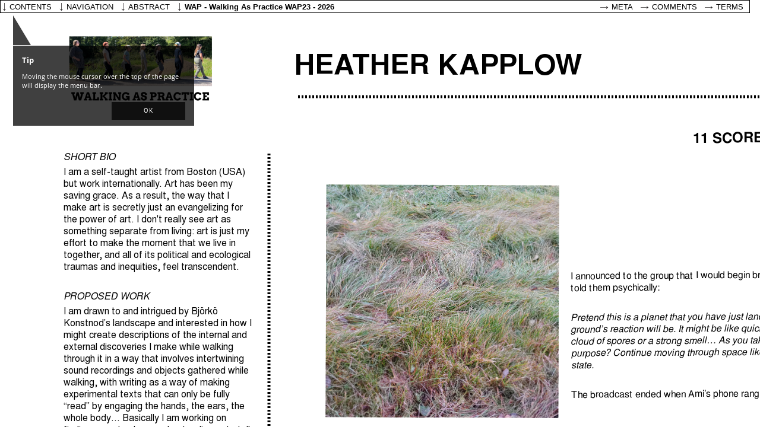

--- FILE ---
content_type: text/html; charset=UTF-8
request_url: https://www.researchcatalogue.net/view/2454801/2454853?c=27
body_size: 17919
content:
<!DOCTYPE html>
<html class="weave-graphical">
    <head>
        <title>Walking As Practice WAP23 by WAP</title>
        <meta http-equiv="Content-Type" content="text/html; charset=utf-8"/>
                <link rel="stylesheet" type="text/css" href="/rc/minified/8703570f1db4c4dbdb83c3ec1b4b5d34.css"/>
        <style id="weave-styles">#container-weave, #container-editor {background-color: }.tool-caption,
            .simple-text-editor-content, .simple-text-editor-content .x-window-mc, 
            .html-text-editor-content, .html-text-editor-content .x-window-mc {font-family: 'nimbus sans l', sans-serif}</style>
        <script type="text/javascript" src="/rc/minified/0f6967745a539ce91f8b10033f6218f1.js"></script>
    </head>
    <body data-x="0" data-y="0" data-padding="{&quot;top&quot;:0,&quot;right&quot;:0,&quot;bottom&quot;:0,&quot;left&quot;:0}" data-research="2454801" data-weave="2454853" data-identity="">
        
        <div id="navigation-tooltip"><h3>Tip</h3>
            <p>Moving the mouse cursor over the top of the page will display the menu bar.</p>
            <button>OK</button>
        </div><div id="zoom-hint"></div>
<div id="container-share" style="display:none">
        <div class="share-description">
        <p>WALKING AS PRACTICE
WAP23 was a process-based residency during September-November 2023, where artists using walking as a method delved into each others’ knowledges and things they encountered together at BKN, the Northern Stockholm Archipelago in Sweden. Fieldworks, share sessions and seminars were created jointly to locate and entangle structures, narratives and themes for walking. The residency formed a transformative, dynamic space for art that engaged with life and nature towards critical and poetic explorations, influenced by the immediate surroundings: the forest, lakes, sea and people living in the rural area. Processing how walking is interlocked in our artistic practices, this exposition represents a gathering of texts, visuals and audio from the walking art residency. 

The selected artists contributed with interdisciplinary practices, primarily drawing, photography, video, performance and dance. They worked both individually, in spontaneous constellations and in group sessions. The dissemination of the program took place in share sessions upon arrival of new artists - including dinners, open studios, walks, workshops etc. In addition, as the program unfolded, each artist developed their own exposition.<p>
    </div>
</div>
<div id="autostart-tooltip" style="display: none"><h3>Tip</h3>
    <p>This page contains media that is intended to start playback automatically on opening. This may include sound.
        Your browser is blocking automated playback. Please
        <a href="">click here to start</a> media.
    </p>

    <button>close</button>
</div>
<div id="navigation">
        <ul class="mainmenu" data-display-permanently="" style="display: flex">
        <li class="menu menu-home">
            <span class="caption">contents</span>
            <ul class="submenu menu-home">
                <li><a onclick="highlightChapter(this)" class="chapter-entry" href="/view/2454801/2454797">WAP BASELINE</a><li><a onclick="highlightChapter(this)" class="chapter-entry" href="/view/2454801/2454802">ANTONIA AITKEN</a><li><a onclick="highlightChapter(this)" class="chapter-entry" href="/view/2454801/2454806">REBEKAH DEAN</a><li><a onclick="highlightChapter(this)" class="chapter-entry" href="/view/2454801/2454804">HAYLEY WHELAN</a><li><a onclick="highlightChapter(this)" class="chapter-entry" href="/view/2454801/2454807">KARIN BRYGGER</a><li><a onclick="highlightChapter(this)" class="chapter-entry" href="/view/2454801/2454808">ANNELAURE VERNET</a><li><a onclick="highlightChapter(this)" class="chapter-entry" href="/view/2454801/2454816">JANICE JENCEN</a><li><a onclick="highlightChapter(this)" class="chapter-entry" href="/view/2454801/2454817">CECILIA LAGERSTRÖM</a><li><a onclick="highlightChapter(this)" class="chapter-entry" href="/view/2454801/2454897">TEXT</a><li><a onclick="highlightChapter(this)" class="chapter-entry" href="/view/2454801/2454845">SETTING</a><li><a onclick="highlightChapter(this)" class="chapter-entry" href="/view/2454801/2454803">NAHELLI CHAVOYA</a><li><a onclick="highlightChapter(this)" class="chapter-entry" href="/view/2454801/2454859">CURATOR</a><li><a onclick="highlightChapter(this)" class="chapter-entry" href="/view/2454801/2454856">INGA MANTICAS</a><li><a onclick="highlightChapter(this)" class="chapter-entry" href="/view/2454801/2454896">WALK SCORES</a><li><a onclick="highlightChapter(this)" class="chapter-entry" href="/view/2454801/2454855">MARINA PUGINA</a><li><a onclick="highlightChapter(this)" class="chapter-entry" href="/view/2454801/2454857">ANDREAS BERCHTOLD</a><li><a onclick="highlightChapter(this)" class="chapter-entry" href="/view/2454801/2454925">FERNADA BRANCO</a><li><a onclick="highlightChapter(this)" class="chapter-entry" href="/view/2454801/2454926">BENEDICTE DAHM</a><li><a onclick="highlightChapter(this)" class="chapter-entry" href="/view/2454801/2454927">ALEX HAWTHORN</a><li><a onclick="highlightChapter(this)" class="chapter-entry" href="/view/2454801/2454865">ANNA MIKUSKOVA</a><li><a onclick="highlightChapter(this)" class="chapter-entry" href="/view/2454801/2454862">JORDAN ROWE</a><li><a onclick="highlightChapter(this)" class="chapter-entry" href="/view/2454801/2454861">GERHARD KOWALD</a><li><a onclick="highlightChapter(this)" class="chapter-entry" href="/view/2454801/2454851">BERNARDITA BENNETT</a><li><a onclick="highlightChapter(this)" class="chapter-entry" href="/view/2454801/2454866">CLIFF  ANDRADE</a><li><a onclick="highlightChapter(this)" class="chapter-entry" href="/view/2454801/2455796">ABOUT WAP 23</a><li><a onclick="highlightChapter(this)" class="chapter-entry" href="/view/2454801/2454867">JAMES CUNNINGHAM</a><li><a onclick="highlightChapter(this)" class="chapter-entry" href="/view/2454801/2454852">CECILIA HEDLUND</a><li><a onclick="highlightChapter(this)" class="chapter-entry" href="/view/2454801/2454853">HEATHER KAPPLOW</a><li><a onclick="highlightChapter(this)" class="chapter-entry" href="/view/2454801/2454869">DIANNE  REID</a><li><a onclick="highlightChapter(this)" class="chapter-entry" href="/view/2454801/2454863">AURIKE QUINTELIER</a><li><a onclick="highlightChapter(this)" class="chapter-entry" href="/view/2454801/2454868">JUANMA GONZALEZ</a><li><a onclick="highlightChapter(this)" class="chapter-entry" href="/view/2454801/2456052">HANNA ÅBERG - CAMILLA  BRUDIN BORG</a><li><a onclick="highlightChapter(this)" class="chapter-entry" href="/view/2454801/2454898">WAP TRAILS</a><li><a onclick="highlightChapter(this)" class="chapter-entry" href="/view/2454801/2454835">FEATURED WORKS</a><li><a onclick="highlightChapter(this)" class="chapter-entry" href="/view/2454801/2454899">SHARE SESSION</a><li><a onclick="highlightChapter(this)" class="chapter-entry" href="/view/2454801/2454858">DRACO</a><li><a onclick="highlightChapter(this)" class="chapter-entry" href="/view/2454801/2455380">WAP23 OPEN CALL</a><li class="spacer"></li><li><span target="_blank" rel="author">WAP</span></li>            </ul>
        </li>
                    <li class="menu menu-navigation">
                <span class="caption">navigation</span>
                <div class="submenu menu-navigation">
                    <img id="aspect-overview"
                         data-src="/view/thumb?research=2454801&weave=2454853"
                         alt="overview"/>
                    <div id="aspect-current"></div>
                </div>
            </li>
                <li class="menu menu-abstract">
            <span class="caption">abstract</span>
            <div class="submenu menu-abstract">WALKING AS PRACTICE
WAP23 was a process-based residency during September-November 2023, where artists using walking as a method delved into each others’ knowledges and things they encountered together at BKN, the Northern Stockholm Archipelago in Sweden. Fieldworks, share sessions and seminars were created jointly to locate and entangle structures, narratives and themes for walking. The residency formed a transformative, dynamic space for art that engaged with life and nature towards critical and poetic explorations, influenced by the immediate surroundings: the forest, lakes, sea and people living in the rural area. Processing how walking is interlocked in our artistic practices, this exposition represents a gathering of texts, visuals and audio from the walking art residency. 

The selected artists contributed with interdisciplinary practices, primarily drawing, photography, video, performance and dance. They worked both individually, in spontaneous constellations and in group sessions. The dissemination of the program took place in share sessions upon arrival of new artists - including dinners, open studios, walks, workshops etc. In addition, as the program unfolded, each artist developed their own exposition.</div>
        </li>
        <li class="menu menu-metadata">
            <span class="menu-metadata">
                WAP -
                Walking As Practice WAP23 -
                2026            </span>
            <div id="citation" class="submenu menu-metadata" data-citation="WAP, &lsquo;Walking As Practice WAP23&lsquo;, &lt;i&gt;Research Catalogue&lt;/i&gt; (2026) &lt;a href=&quot;https://www.researchcatalogue.net/view/2454801/2454853$aspect&quot;&gt;https://www.researchcatalogue.net/view/2454801/2454853$aspect&lt;/a&gt; [accessed 26/01/2026] &lt;br&gt;doi: &lt;a href=&quot;&quot;&gt;&lt;/a&gt;"></div>
        </li>
                        <li class="menu menu-meta">
            <a id="about" class="caption"
               href="https://www.researchcatalogue.net/profile/show-exposition?exposition=2454801" target="_blank">Meta</a>
        </li>
        <li class="menu menu-comments">
            <a id="about" class="caption"
               href="https://www.researchcatalogue.net/profile/show-exposition?exposition=2454801#comments" target="_blank">Comments</a>
        </li>
        <li class="menu menu-terms">
            <a id="terms" class="caption" href="/portal/terms" target="_blank">Terms</a>
        </li>
    </ul>
</div>
<div id="content" style="border-width:0px;border-style:none"><div id="container-weave" style="top:0px;right:0px;bottom:0px;left:0px"><div id="weave" style="width:2097px;height:16482px;background-position:left top;background-repeat:repeat;background-size:auto"><div class="tool tool-picture " style="left:105px;top:52px;width:264px;height:128px;padding-top:0px;padding-right:0px;padding-bottom:0px;padding-left:0px;border-width:0px;border-style:none;border-radius:0px;box-shadow:0px 0px 0px ;z-index:3;background-position:left top;background-repeat:repeat;background-size:auto;transform:rotate(0deg);-moz-transform:rotate(0deg);-webkit-transform:rotate(0deg);-o-transform:rotate(0deg);-ms-transform:rotate(0deg)" data-follow-link="https://www.researchcatalogue.net/view/2454801/2454797" data-follow-link-new-tab="0" data-id="2455849" data-source="2409759" data-locked="0" data-editable="0" data-tool="picture" data-title="" data-date="" data-options="[]" data-rotate="0" data-popover="" data-popover-options="[]" data-plaintext="WAP BASELINE PAGE"><a id="tool-2455849"></a><div class="tool-content" style="top:0px;right:0px;bottom:0px;left:0px;opacity:1"><img style="width:264px;height:128px" data-position="{&quot;my&quot;:&quot;center center&quot;,&quot;at&quot;:&quot;center center&quot;,&quot;collision&quot;:&quot;none&quot;}" src="https://media.researchcatalogue.net/rc/cache/ef/3d/55/a4/ef3d55a43976359169f8fb78b7571047.png?t=129d00f3b8594c0f6690e556050872f6&amp;e=1769498100" data-size="contain" data-aspectRatio="2.0645161290323" /><div class="icon" role="presentation"></div></div></div><div class="tool tool-simpletext  scrollbar-auto" style="left:107px;top:251px;width:318px;height:960px;padding-top:0px;padding-right:0px;padding-bottom:0px;padding-left:0px;border-width:0px;border-style:none;border-radius:0px;box-shadow:0px 0px 0px ;z-index:5;background-position:left top;background-repeat:repeat;background-size:auto;transform:rotate(0deg);-moz-transform:rotate(0deg);-webkit-transform:rotate(0deg);-o-transform:rotate(0deg);-ms-transform:rotate(0deg)" data-id="2455839" data-source="" data-locked="0" data-editable="0" data-tool="simpletext" data-title="" data-date="" data-options="[]" data-rotate="0" data-popover="" data-popover-options="[]"><a id="tool-2455839"></a><div class="tool-content" style="top:0px;right:0px;bottom:0px;left:0px;opacity:1"><!DOCTYPE html PUBLIC "-//W3C//DTD HTML 4.0 Transitional//EN" "http://www.w3.org/TR/REC-html40/loose.dtd">
<html><body><span class="simple-text-editor-content mceContentBody">
<p><em><span><span>SHORT BIO</span></span></em></p>
<p><span><span>I am a self-taught artist from Boston (USA) but work internationally. Art has been my saving grace. As a result, the way that I make art is secretly just an evangelizing for the power of art. I don't really see art as something separate from living: art is just my effort to make the moment that we live in together, and all of its political and ecological traumas and inequities, feel transcendent.</span></span></p>
<p><span><span>&nbsp;</span></span></p>
<p><em><span><span>PROPOSED WORK</span></span></em></p>
<p><span><span>I am drawn to and intrigued by Bj&ouml;rk&ouml; Konstnod&rsquo;s landscape and interested in how I might create descriptions of the internal and external discoveries I make while walking through it in a way that involves intertwining sound recordings and objects gathered while walking, with writing as a way of making experimental texts that can only be fully &ldquo;read&rdquo; by engaging the hands, the ears, the whole body&hellip; Basically I am working on finding ways to share understanding or to tell stories that let language dissolve into and return from nature, instead of replacing it. I am hoping to make object-stories that have artifacts from the environment they are describing embedded throughout them so that &ldquo;reading&rdquo; them includes experiencing their decomposition as part of their story.</span></span></p>
<p><span><span><br></span></span></p>
<p><span><span>&nbsp;</span></span><a href="http://www.heatherkapplow.com/" target="_blank"><span><span>http://www.heatherkapplow.com</span></span></a><span><span>&nbsp;</span></span></p>
<p><span><span>&nbsp;</span></span><span><span><a href="http://doingnothingtogether.com">http://doingnothingtogether.com</a></span></span></p>
<p><span><span><br>Studio: 28<br></span></span></p>
<p><span><span>Dates:&nbsp;</span></span></p>
</span></body></html>
<div class="icon" role="presentation"></div></div></div><div class="tool tool-shape " style="left:448px;top:259px;width:10px;height:950px;padding-top:0px;padding-right:0px;padding-bottom:0px;padding-left:0px;border-width:0px;border-style:none;border-radius:0px;box-shadow:0px 0px 0px ;z-index:3;background-position:left top;background-repeat:repeat;background-size:auto;transform:rotate(0deg);-moz-transform:rotate(0deg);-webkit-transform:rotate(0deg);-o-transform:rotate(0deg);-ms-transform:rotate(0deg)" data-id="2455838" data-source="2336108" data-locked="0" data-editable="0" data-tool="shape" data-title="" data-date="" data-options="[]" data-rotate="0" data-popover="" data-popover-options="[]"><a id="tool-2455838"></a><div class="tool-content" style="top:0px;right:0px;bottom:0px;left:0px;opacity:1"><svg xmlns="http://www.w3.org/2000/svg" width="10px" height="950px" data-type="verticalLine"><line x1="5" y1="0" x2="5" y2="950" stroke="black" stroke-width="5" stroke-dashArray="3,3"></line></svg><div class="icon" role="presentation"></div></div></div><div class="tool tool-simpletext  scrollbar-auto" style="left:496px;top:80px;width:556px;height:56px;padding-top:0px;padding-right:0px;padding-bottom:0px;padding-left:0px;border-width:0px;border-style:none;border-radius:0px;box-shadow:0px 0px 0px ;z-index:6;background-position:left top;background-repeat:repeat;background-size:auto;transform:rotate(0deg);-moz-transform:rotate(0deg);-webkit-transform:rotate(0deg);-o-transform:rotate(0deg);-ms-transform:rotate(0deg)" data-id="2455845" data-source="2336115" data-locked="0" data-editable="0" data-tool="simpletext" data-title="" data-date="" data-options="[]" data-rotate="0" data-popover="" data-popover-options="[]"><a id="tool-2455845"></a><div class="tool-content" style="top:0px;right:0px;bottom:0px;left:0px;opacity:1"><!DOCTYPE html PUBLIC "-//W3C//DTD HTML 4.0 Transitional//EN" "http://www.w3.org/TR/REC-html40/loose.dtd">
<html><body><span class="simple-text-editor-content mceContentBody">
<p><strong><span style="font-size: 36pt;">HEATHER KAPPLOW</span></strong></p>
</span></body></html>
<div class="icon" role="presentation"></div></div></div><div class="tool tool-shape " style="left:502px;top:129px;width:1410px;height:68px;padding-top:0px;padding-right:0px;padding-bottom:0px;padding-left:0px;border-width:0px;border-style:none;border-radius:0px;box-shadow:0px 0px 0px ;z-index:2;background-position:left top;background-repeat:repeat;background-size:auto;transform:rotate(0deg);-moz-transform:rotate(0deg);-webkit-transform:rotate(0deg);-o-transform:rotate(0deg);-ms-transform:rotate(0deg)" data-id="2455837" data-source="2336104" data-locked="0" data-editable="0" data-tool="shape" data-title="" data-date="" data-options="[]" data-rotate="0" data-popover="" data-popover-options="[]"><a id="tool-2455837"></a><div class="tool-content" style="top:0px;right:0px;bottom:0px;left:0px;opacity:1"><svg xmlns="http://www.w3.org/2000/svg" width="1410px" height="68px" data-type="line"><line x1="0" y1="34" x2="1410" y2="34" stroke="black" stroke-width="5" stroke-dashArray="3,3"></line></svg><div class="icon" role="presentation"></div></div></div><div class="tool tool-picture " style="left:549px;top:312px;width:392px;height:392px;padding-top:0px;padding-right:0px;padding-bottom:0px;padding-left:0px;border-width:0px;border-style:none;border-radius:0px;box-shadow:0px 0px 0px ;z-index:1008;background-image:url(https://media.researchcatalogue.net/rc/cache/29/92/60/45/299260454c374a297e69887797fbfea7.png?t=e841a12a60cf96348f449e537fe64964&amp;e=1769498100);background-position:center center;background-repeat:no-repeat;background-size:cover;transform:rotate(0.19deg);-moz-transform:rotate(0.19deg);-webkit-transform:rotate(0.19deg);-o-transform:rotate(0.19deg);-ms-transform:rotate(0.19deg)" href="https://media.researchcatalogue.net/rc/cache/ac/7e/cd/0c/ac7ecd0c5f48dbc6ec80b6a2342e3d63.png?t=538e972769a0a2d8c387b6313dd54ad5&amp;e=1769498100" data-id="2455841" data-source="" data-locked="0" data-editable="0" data-tool="picture" data-title="" data-date="" data-options="[]" data-rotate="0.19" data-popover="" data-popover-options="[]" data-plaintext="WALKING AS PRACTICE/WAP 23 OCTOBER"><a id="tool-2455841"></a><div class="tool-content" style="top:0px;right:0px;bottom:0px;left:0px;opacity:1"><img style="width:392px;height:392px" data-position="{&quot;my&quot;:&quot;center center&quot;,&quot;at&quot;:&quot;center center&quot;,&quot;collision&quot;:&quot;none&quot;}" src="https://media.researchcatalogue.net/rc/cache/48/3d/85/66/483d85662f72cb0db7b0a4bf13d85d09.png?t=baf9fff5dd5a37d71def83da2b5403cb&amp;e=1769498100" data-size="contain" data-aspectRatio="0.9990234375" /><div class="icon" role="presentation"></div></div></div><div class="tool tool-picture " style="left:555px;top:761px;width:390px;height:390px;padding-top:0px;padding-right:0px;padding-bottom:0px;padding-left:0px;border-width:0px;border-style:none;border-radius:0px;box-shadow:0px 0px 0px ;z-index:1009;background-position:center center;background-repeat:no-repeat;background-size:cover;transform:rotate(0deg);-moz-transform:rotate(0deg);-webkit-transform:rotate(0deg);-o-transform:rotate(0deg);-ms-transform:rotate(0deg)" href="https://media.researchcatalogue.net/rc/cache/cb/d2/a1/15/cbd2a1156d1e3e31ecb7719d5d5d387c.png?t=772e0532f0a1219e163b197e95bdc37b&amp;e=1769498100" data-id="2455847" data-source="2404914" data-locked="0" data-editable="0" data-tool="picture" data-title="" data-date="" data-options="[]" data-rotate="0" data-popover="" data-popover-options="[]" data-plaintext="WALKING AS PRACTICE/WAP 23 OCTOBER"><a id="tool-2455847"></a><div class="tool-content" style="top:0px;right:0px;bottom:0px;left:0px;opacity:1"><img style="width:390px;height:390px" data-position="{&quot;my&quot;:&quot;center center&quot;,&quot;at&quot;:&quot;center center&quot;,&quot;collision&quot;:&quot;none&quot;}" src="https://media.researchcatalogue.net/rc/cache/fe/75/3e/b4/fe753eb466ed54df23db494435600a4f.png?t=2ea02f83169e86ce18a9e5eda3b6c6c8&amp;e=1769498100" data-size="contain" data-aspectRatio="1.0019569471624" /><div class="icon" role="presentation"></div></div></div><div class="tool tool-picture " style="left:555px;top:2115px;width:390px;height:388px;padding-top:0px;padding-right:0px;padding-bottom:0px;padding-left:0px;border-width:0px;border-style:none;border-radius:0px;box-shadow:0px 0px 0px ;z-index:1023;background-position:center center;background-repeat:no-repeat;background-size:cover;transform:rotate(0deg);-moz-transform:rotate(0deg);-webkit-transform:rotate(0deg);-o-transform:rotate(0deg);-ms-transform:rotate(0deg)" href="https://media.researchcatalogue.net/rc/cache/4c/69/84/f6/4c6984f61586a44d49b34e80f29fb95f.png?t=b48709353bbb16387d860601660d3e4f&amp;e=1769498100" data-id="2455858" data-source="" data-locked="0" data-editable="0" data-tool="picture" data-title="" data-date="" data-options="[]" data-rotate="0" data-popover="" data-popover-options="[]" data-plaintext="/Users/silkebrygger/Desktop/IMG_4315.jpg"><a id="tool-2455858"></a><div class="tool-content" style="top:0px;right:0px;bottom:0px;left:0px;opacity:1"><img style="width:389px;height:388px" data-position="{&quot;my&quot;:&quot;center center&quot;,&quot;at&quot;:&quot;center center&quot;,&quot;collision&quot;:&quot;none&quot;}" src="https://media.researchcatalogue.net/rc/cache/5b/4f/7a/cd/5b4f7acd9c366c9b2ad10be6022ab92b.png?t=add4d941633474fea09cb9b67c5617b3&amp;e=1769498100" data-size="contain" data-aspectRatio="1.0019569471624" /><div class="icon" role="presentation"></div></div></div><div class="tool tool-picture " style="left:556px;top:6163px;width:388px;height:388px;padding-top:0px;padding-right:0px;padding-bottom:0px;padding-left:0px;border-width:0px;border-style:none;border-radius:0px;box-shadow:0px 0px 0px ;z-index:1021;background-position:center center;background-repeat:no-repeat;background-size:cover;transform:rotate(0deg);-moz-transform:rotate(0deg);-webkit-transform:rotate(0deg);-o-transform:rotate(0deg);-ms-transform:rotate(0deg)" href="https://media.researchcatalogue.net/rc/cache/06/3e/9a/88/063e9a88675e12a34fa8e3ee2ce60de0.png?t=6c6db518737ed9874d0669b6a01d50c6&amp;e=1769498100" data-id="2455856" data-source="" data-locked="0" data-editable="0" data-tool="picture" data-title="" data-date="" data-options="[]" data-rotate="0" data-popover="" data-popover-options="[]" data-plaintext="/Users/silkebrygger/Desktop/IMG_4315.jpg"><a id="tool-2455856"></a><div class="tool-content" style="top:0px;right:0px;bottom:0px;left:0px;opacity:1"><img style="width:388px;height:388px" data-position="{&quot;my&quot;:&quot;center center&quot;,&quot;at&quot;:&quot;center center&quot;,&quot;collision&quot;:&quot;none&quot;}" src="https://media.researchcatalogue.net/rc/cache/69/92/13/a8/699213a89b8436b99bb382f8d665193d.png?t=97fcd7de033f42973cce5774dd0353d4&amp;e=1769498100" data-size="contain" data-aspectRatio="1.0009775171065" /><div class="icon" role="presentation"></div></div></div><div class="tool tool-picture " style="left:556px;top:6614px;width:388px;height:390px;padding-top:0px;padding-right:0px;padding-bottom:0px;padding-left:0px;border-width:0px;border-style:none;border-radius:0px;box-shadow:0px 0px 0px ;z-index:1020;background-position:center center;background-repeat:no-repeat;background-size:cover;transform:rotate(0deg);-moz-transform:rotate(0deg);-webkit-transform:rotate(0deg);-o-transform:rotate(0deg);-ms-transform:rotate(0deg)" href="https://media.researchcatalogue.net/rc/cache/42/a3/c8/e3/42a3c8e374f44dfecbd09652765569d9.png?t=3048df184f4dc3ec138f943fdaa10e87&amp;e=1769498100" data-id="2455855" data-source="" data-locked="0" data-editable="0" data-tool="picture" data-title="" data-date="" data-options="[]" data-rotate="0" data-popover="" data-popover-options="[]" data-plaintext="/Users/silkebrygger/Desktop/IMG_4315.jpg"><a id="tool-2455855"></a><div class="tool-content" style="top:0px;right:0px;bottom:0px;left:0px;opacity:1"><img style="width:388px;height:389px" data-position="{&quot;my&quot;:&quot;center center&quot;,&quot;at&quot;:&quot;center center&quot;,&quot;collision&quot;:&quot;none&quot;}" src="https://media.researchcatalogue.net/rc/cache/47/30/4b/91/47304b9137d1b06d7703a69e0f1e8658.png?t=68ff3de8ee1559b84131119ab7806221&amp;e=1769498100" data-size="contain" data-aspectRatio="0.99859154929577" /><div class="icon" role="presentation"></div></div></div><div class="tool tool-picture " style="left:556px;top:7162px;width:388px;height:388px;padding-top:0px;padding-right:0px;padding-bottom:0px;padding-left:0px;border-width:0px;border-style:none;border-radius:0px;box-shadow:0px 0px 0px ;z-index:1019;background-position:center center;background-repeat:no-repeat;background-size:cover;transform:rotate(0deg);-moz-transform:rotate(0deg);-webkit-transform:rotate(0deg);-o-transform:rotate(0deg);-ms-transform:rotate(0deg)" href="https://media.researchcatalogue.net/rc/cache/5c/8c/53/83/5c8c5383caf9256fa8ee9457332d1248.png?t=c4e55903d72fc34302a80a01b8c22878&amp;e=1769498100" data-id="2455854" data-source="" data-locked="0" data-editable="0" data-tool="picture" data-title="" data-date="" data-options="[]" data-rotate="0" data-popover="" data-popover-options="[]" data-plaintext="/Users/silkebrygger/Desktop/IMG_4315.jpg"><a id="tool-2455854"></a><div class="tool-content" style="top:0px;right:0px;bottom:0px;left:0px;opacity:1"><img style="width:388px;height:388px" data-position="{&quot;my&quot;:&quot;center center&quot;,&quot;at&quot;:&quot;center center&quot;,&quot;collision&quot;:&quot;none&quot;}" src="https://media.researchcatalogue.net/rc/cache/16/5d/cd/0a/165dcd0ab27347f5936b092acc83924f.png?t=659a47dbbe8d956b55839b630d82b30f&amp;e=1769498100" data-size="contain" data-aspectRatio="0.9990234375" /><div class="icon" role="presentation"></div></div></div><div class="tool tool-picture " style="left:558px;top:1664px;width:386px;height:386px;padding-top:0px;padding-right:0px;padding-bottom:0px;padding-left:0px;border-width:0px;border-style:none;border-radius:0px;box-shadow:0px 0px 0px ;z-index:1013;background-position:center center;background-repeat:no-repeat;background-size:cover;transform:rotate(0deg);-moz-transform:rotate(0deg);-webkit-transform:rotate(0deg);-o-transform:rotate(0deg);-ms-transform:rotate(0deg)" href="https://media.researchcatalogue.net/rc/cache/f2/0a/0e/f4/f20a0ef490c3038cbc7d31e5af714998.png?t=2cdeb0b8cd81ea9175ad33d7f029fb08&amp;e=1769498100" data-id="2455844" data-source="" data-locked="0" data-editable="0" data-tool="picture" data-title="" data-date="" data-options="[]" data-rotate="0" data-popover="" data-popover-options="[]" data-plaintext="WALKING AS PRACTICE/WAP 23 OCTOBER"><a id="tool-2455844"></a><div class="tool-content" style="top:0px;right:0px;bottom:0px;left:0px;opacity:1"><img style="width:386px;height:386px" data-position="{&quot;my&quot;:&quot;center center&quot;,&quot;at&quot;:&quot;center center&quot;,&quot;collision&quot;:&quot;none&quot;}" src="https://media.researchcatalogue.net/rc/cache/a4/66/51/83/a46651833f10fb174fe3a79e1f4a437d.png?t=2431b073e7277f0d290982e96d68a994&amp;e=1769498100" data-size="contain" data-aspectRatio="1.0009775171065" /><div class="icon" role="presentation"></div></div></div><div class="tool tool-picture " style="left:558px;top:2964px;width:384px;height:384px;padding-top:0px;padding-right:0px;padding-bottom:0px;padding-left:0px;border-width:0px;border-style:none;border-radius:0px;box-shadow:0px 0px 0px ;z-index:1024;background-position:center center;background-repeat:no-repeat;background-size:cover;transform:rotate(0deg);-moz-transform:rotate(0deg);-webkit-transform:rotate(0deg);-o-transform:rotate(0deg);-ms-transform:rotate(0deg)" href="https://media.researchcatalogue.net/rc/cache/ee/3d/0f/ba/ee3d0fba771ac1df457e1658ade6fd54.png?t=693abc43ddc1a78bc3c1d06a1215df21&amp;e=1769498100" data-id="2455859" data-source="" data-locked="0" data-editable="0" data-tool="picture" data-title="" data-date="" data-options="[]" data-rotate="0" data-popover="" data-popover-options="[]" data-plaintext="/Users/silkebrygger/Desktop/IMG_4315.jpg"><a id="tool-2455859"></a><div class="tool-content" style="top:0px;right:0px;bottom:0px;left:0px;opacity:1"><img style="width:384px;height:384px" data-position="{&quot;my&quot;:&quot;center center&quot;,&quot;at&quot;:&quot;center center&quot;,&quot;collision&quot;:&quot;none&quot;}" src="https://media.researchcatalogue.net/rc/cache/3d/a1/d4/03/3da1d403d950c04c03283019911d6734.png?t=c962ca1ee8ba8bfae9b8c9410e74d952&amp;e=1769498100" data-size="contain" data-aspectRatio="0.9990234375" /><div class="icon" role="presentation"></div></div></div><div class="tool tool-picture " style="left:558px;top:3415px;width:384px;height:384px;padding-top:0px;padding-right:0px;padding-bottom:0px;padding-left:0px;border-width:0px;border-style:none;border-radius:0px;box-shadow:0px 0px 0px ;z-index:1027;background-position:center center;background-repeat:no-repeat;background-size:cover;transform:rotate(0deg);-moz-transform:rotate(0deg);-webkit-transform:rotate(0deg);-o-transform:rotate(0deg);-ms-transform:rotate(0deg)" href="https://media.researchcatalogue.net/rc/cache/a4/fd/2d/8d/a4fd2d8d7fd6aebcbf7184ff3dd6f317.png?t=d6c87dacc416456af3cd09f86abfb11f&amp;e=1769498100" data-id="2455862" data-source="" data-locked="0" data-editable="0" data-tool="picture" data-title="" data-date="" data-options="[]" data-rotate="0" data-popover="" data-popover-options="[]" data-plaintext="/Users/silkebrygger/Desktop/IMG_4315.jpg"><a id="tool-2455862"></a><div class="tool-content" style="top:0px;right:0px;bottom:0px;left:0px;opacity:1"><img style="width:384px;height:384px" data-position="{&quot;my&quot;:&quot;center center&quot;,&quot;at&quot;:&quot;center center&quot;,&quot;collision&quot;:&quot;none&quot;}" src="https://media.researchcatalogue.net/rc/cache/a7/6c/c9/4f/a76cc94ff910562aad6944094921160c.png?t=19a75789419ddb4bc6d9daec3f3f3dc6&amp;e=1769498100" data-size="contain" data-aspectRatio="0.99756097560976" /><div class="icon" role="presentation"></div></div></div><div class="tool tool-picture " style="left:558px;top:8264px;width:388px;height:388px;padding-top:0px;padding-right:0px;padding-bottom:0px;padding-left:0px;border-width:0px;border-style:none;border-radius:0px;box-shadow:0px 0px 0px ;z-index:1022;background-position:center center;background-repeat:no-repeat;background-size:cover;transform:rotate(0deg);-moz-transform:rotate(0deg);-webkit-transform:rotate(0deg);-o-transform:rotate(0deg);-ms-transform:rotate(0deg)" href="https://media.researchcatalogue.net/rc/cache/f9/16/c9/1b/f916c91b60d6381e35ebce21dac31b01.png?t=5308857cad184cefd6cd69aae838651e&amp;e=1769498100" data-id="2455857" data-source="" data-locked="0" data-editable="0" data-tool="picture" data-title="" data-date="" data-options="[]" data-rotate="0" data-popover="" data-popover-options="[]" data-plaintext="/Users/silkebrygger/Desktop/IMG_4315.jpg"><a id="tool-2455857"></a><div class="tool-content" style="top:0px;right:0px;bottom:0px;left:0px;opacity:1"><img style="width:388px;height:388px" data-position="{&quot;my&quot;:&quot;center center&quot;,&quot;at&quot;:&quot;center center&quot;,&quot;collision&quot;:&quot;none&quot;}" src="https://media.researchcatalogue.net/rc/cache/30/31/ab/cf/3031abcf4bd30a2b4bc968de16be1a90.png?t=6053a15e0b9db7ed24ecb6d3f981bd5e&amp;e=1769498100" data-size="contain" data-aspectRatio="0.9990234375" /><div class="icon" role="presentation"></div></div></div><div class="tool tool-picture " style="left:559px;top:1213px;width:386px;height:386px;padding-top:0px;padding-right:0px;padding-bottom:0px;padding-left:0px;border-width:0px;border-style:none;border-radius:0px;box-shadow:0px 0px 0px ;z-index:1010;background-position:center center;background-repeat:no-repeat;background-size:cover;transform:rotate(0deg);-moz-transform:rotate(0deg);-webkit-transform:rotate(0deg);-o-transform:rotate(0deg);-ms-transform:rotate(0deg)" href="https://media.researchcatalogue.net/rc/cache/9a/02/4e/8d/9a024e8d0a21f09c516aba35102f3612.png?t=a054af2df87086663f5bb093ea0b92c3&amp;e=1769498100" data-id="2455848" data-source="2404915" data-locked="0" data-editable="0" data-tool="picture" data-title="" data-date="" data-options="[]" data-rotate="0" data-popover="" data-popover-options="[]" data-plaintext="WALKING AS PRACTICE/WAP 23 OCTOBER"><a id="tool-2455848"></a><div class="tool-content" style="top:0px;right:0px;bottom:0px;left:0px;opacity:1"><img style="width:386px;height:386px" data-position="{&quot;my&quot;:&quot;center center&quot;,&quot;at&quot;:&quot;center center&quot;,&quot;collision&quot;:&quot;none&quot;}" src="https://media.researchcatalogue.net/rc/cache/95/3a/8d/2a/953a8d2a7bcb0595458478c9101fc142.png?t=d87915487b0fa8227a743abf2bdb5d62&amp;e=1769498100" data-size="contain" data-aspectRatio="1.0009775171065" /><div class="icon" role="presentation"></div></div></div><div class="tool tool-simpletext  scrollbar-never" style="left:705px;top:190px;width:1392px;height:90px;padding-top:0px;padding-right:0px;padding-bottom:0px;padding-left:0px;border-width:0px;border-style:none;border-radius:0px;box-shadow:0px 0px 0px ;z-index:1007;background-position:left top;background-repeat:repeat;background-size:auto;transform:rotate(-0.17deg);-moz-transform:rotate(-0.17deg);-webkit-transform:rotate(-0.17deg);-o-transform:rotate(-0.17deg);-ms-transform:rotate(-0.17deg)" data-id="2455846" data-source="2357073" data-locked="0" data-editable="0" data-tool="simpletext" data-title="" data-date="" data-options="[]" data-rotate="-0.17" data-popover="" data-popover-options="[]"><a id="tool-2455846"></a><div class="tool-content" style="top:0px;right:0px;bottom:0px;left:0px;opacity:1"><!DOCTYPE html PUBLIC "-//W3C//DTD HTML 4.0 Transitional//EN" "http://www.w3.org/TR/REC-html40/loose.dtd">
<html><body><span class="simple-text-editor-content mceContentBody">
<p align="center"><strong>&nbsp;</strong></p>
<p align="center"><span style="font-size: 18pt;"><strong>11 SCORES/WALKS PRODUCED AT BKN</strong></span></p>
<p>&nbsp;</p>
<p>&nbsp;&nbsp;</p>
<p>&nbsp;</p>
<p>&nbsp;</p>
<p>&nbsp;</p>
<p>&nbsp;</p>
</span></body></html>
<div class="icon" role="presentation"></div></div></div><div class="tool tool-simpletext  scrollbar-never" style="left:961px;top:314px;width:896px;height:382px;padding-top:0px;padding-right:0px;padding-bottom:0px;padding-left:0px;border-width:0px;border-style:solid;border-color:rgba(255,192,203,1);border-radius:0px;box-shadow:0px 0px 0px ;z-index:1015;background-position:left top;background-repeat:repeat;background-size:auto;transform:rotate(-0.35deg);-moz-transform:rotate(-0.35deg);-webkit-transform:rotate(-0.35deg);-o-transform:rotate(-0.35deg);-ms-transform:rotate(-0.35deg)" data-id="2455850" data-source="" data-locked="0" data-editable="0" data-tool="simpletext" data-title="" data-date="" data-options="[]" data-rotate="-0.35" data-popover="" data-popover-options="[]"><a id="tool-2455850"></a><div class="tool-content" style="top:0px;right:0px;bottom:0px;left:0px;opacity:1"><!DOCTYPE html PUBLIC "-//W3C//DTD HTML 4.0 Transitional//EN" "http://www.w3.org/TR/REC-html40/loose.dtd">
<html><body><span class="simple-text-editor-content mceContentBody">
<p align="center"><span style="font-size: 18pt;"><strong>1</strong></span></p>
<p align="center">October 24, 2023&nbsp;</p>
<p align="center"><em>Psychic Broadcast</em></p>
<p align="center">Group Walking Score</p>
<p>&nbsp;</p>
<p>I announced to the group that I would begin broadcasting a walking score to them all psychically as we walked. Here is what I told them psychically:</p>
<p>&nbsp;</p>
<p><em>Pretend this is a planet that you have just landed on. You don&rsquo;t know when you put your foot down from step to step what the ground&rsquo;s reaction will be. It might be like quicksand and swallow you up, it might be alive and cry out in pain, it might emit a cloud of spores or a strong smell&hellip; As you take these careful steps, ask yourself why you are on the planet. What is the planet&rsquo;s purpose? Continue moving through space like this until some kind of sound acts as an alarm and wakes you from this dreamy state.</em></p>
<p>&nbsp;</p>
<p>The broadcast ended when Ami&rsquo;s phone rang.</p>
</span></body></html>
<div class="icon" role="presentation"></div></div></div><div class="tool tool-audio " style="left:961px;top:1547px;width:898px;height:54px;padding-top:0px;padding-right:0px;padding-bottom:0px;padding-left:0px;border-width:0px;border-style:none;border-radius:0px;box-shadow:0px 0px 0px ;z-index:1011;background-position:left top;background-repeat:repeat;background-size:auto" data-id="2455842" data-source="" data-locked="0" data-editable="0" data-tool="audio" data-title="" data-date="" data-options="[]" data-rotate="0" data-popover="" data-popover-options="[]"><a id="tool-2455842"></a><div class="tool-content" style="top:0px;right:0px;bottom:0px;left:0px;opacity:1"><div id="audio-2455842"
                data-file="https://media.researchcatalogue.net/rc/derivative/48/ba/30/e5/48ba30e58448f37c25eea30f4f80fb3e.mp3?t=796b62389a09624fee4fd9eb3c4362f1&e=1769498100"
                data-image-width="100" 
                data-image-height="50"
                data-loop="" 
                data-autoplay=""
                data-hide-player="" 
                data-stop-other-players=""
                data-display-volume="" 
                data-display-minimal="" 
                aria-label=""
                style="width:898px; height:54px"></div><div class="icon" role="presentation"></div></div></div><div class="tool tool-simpletext  scrollbar-never" style="left:962px;top:3413px;width:896px;height:2720px;padding-top:0px;padding-right:0px;padding-bottom:0px;padding-left:0px;border-width:0px;border-style:solid;border-color:rgba(255,192,203,1);border-radius:0px;box-shadow:0px 0px 0px ;z-index:1028;background-position:left top;background-repeat:repeat;background-size:auto;transform:rotate(0deg);-moz-transform:rotate(0deg);-webkit-transform:rotate(0deg);-o-transform:rotate(0deg);-ms-transform:rotate(0deg)" data-id="2455863" data-source="" data-locked="0" data-editable="0" data-tool="simpletext" data-title="" data-date="" data-options="[]" data-rotate="0" data-popover="" data-popover-options="[]"><a id="tool-2455863"></a><div class="tool-content" style="top:0px;right:0px;bottom:0px;left:0px;opacity:1"><!DOCTYPE html PUBLIC "-//W3C//DTD HTML 4.0 Transitional//EN" "http://www.w3.org/TR/REC-html40/loose.dtd">
<html><body><span class="simple-text-editor-content mceContentBody">
<p align="center"><span style="font-size: 18pt;"><strong>7</strong></span></p>
<p align="center">October 27, 2023</p>
<p align="center"><em>BENT</em></p>
<p align="center">Score Development for Solo Performance on November 5, 2023 at Evaporate Live Art Festival (Boston, USA)&nbsp;</p>
<p align="center">&nbsp;</p>
<p align="center">This is a written transcription of the gestures of Catherine Bent, a water diviner at work, in Cornwall (UK) as captured by British Path&eacute; in 1954.</p>
<p align="center">The full video file is one minute, nineteen seconds long, but only Bent&rsquo;s gestures while in movement have been transcribed.</p>
<p align="center">(<a href="https://www.youtube.com/watch?v=0fyVOd1pNrk">https://www.youtube.com/watch?v=0fyVOd1pNrk</a>)</p>
<p>&nbsp;</p>
<p>The transcription of Bent&rsquo;s gestures will be used to develop choreography for a future durational performance, probably slowed down and combined in different ways. A small prop has been made to mimic ones used by Bent and the object has been left on BKN campus for the future BKN permanent art collection. [Artist: Hey There Kapplow; Title: <em>Bent&rsquo;s Tool</em>; Materials: plastic-coated 1.2mm steel wire; found plastic tape; local dirt; Dimensions: approximately 75 x11 cm; Year: 2023.]</p>
<p>&nbsp;</p>
<p>Starting with right foot, Bent takes three loose, but high-kneed, marching steps. Her right arm is stretched out but relaxed at shoulder height with the first step, then drops with second step, then raises above shoulder at a relaxed, approximately 70&deg; angle. At end of third step, legs are aligned. Right arm and right side of body stiffen, and arm abruptly shoots back a little (maybe 5&deg;?) behind the head, hand sharply bent at wrist. Whole body arches backwards, while right leg moves forward and then her body twists left, pulling right leg to walk in that direction. Arm jerks back and forth above head pointing to the left. Head tilts towards arm, and then whole body shifts in the direction where the arm is pointing. All movement is tight and jerky, straining diagonally across the left leg and raised right arm. Throughout, left arm is slightly raised above left leg, varying with movement between a 15&deg;-25&deg; angle. Right arm flails five times before this clip ends.</p>
<p>&nbsp;</p>
<p>In next clip, which is closer up and from another angle&mdash;a front shot&mdash;it is clear that her left hand holds a collection of stiff wires with a piece of fabric twisted into the top of each one. Marker flags. It may be the same action as in previous shot, shot by a second camera. From this angle it is easier to see the right arm, shoulder, and right half of upper body swinging and the jerkiness and stumblingness of the steps. Head follows arm, looking at hand, until body reorients. Fingers on right hand don&rsquo;t stiffen until she turns and starts moving in the direction that the hand points.</p>
<p>&nbsp;</p>
<p>In the next clip, she stumbles forward out of the walk and leans over, bends smoothly at the waist, and puts a wire flag in the ground. When she bends, her hands lead. The left hand is in front of the right on the wire and she inserts the wire into the ground with her hands smoothly and quickly, even when her feet stumble. After she places the wire in the ground, she stands up normally, then her right hand reaches forward and out a little (maybe a 30&deg; from leg) and then she jerks slightly again, her whole upper body rippling back and forth, and then leans forward again to place the next flag. Between this one and the next flag, she stands, looks around and lifts her right hand like it&rsquo;s holding a faucet handle, and then as the hand moves, she follows it, up over her head, and then diving down to the ground like a swim stroke. She touches the ground in a spot and then puts the next flag smoothly in.</p>
<p>&nbsp;</p>
<p>In the next clip, she takes a string out of her pocket. Wiggles it over the ground pulling between both hands, with fingers tense, at about nose-level, while lifting her right leg a little bit and then puts it down and looks over at a man who hands her a flag to insert in the ground at that spot.</p>
<p>&nbsp;</p>
<p>In the next clip, she does her arm circling/raising thing, and then stops short almost like taking a bow: she stumbles out of her divining state in one step and opens her arms at thigh-waist level as if presenting something or curtseying. In the rest of this clip and the following, she gestures normally to some farmers who put a pipe in the ground in order to access the water she has found.</p>
<p>&nbsp;</p>
<p>The score for today is to perform an approximation of Bent&rsquo;s divining gestures by feel, first at a pace similar to hers, to practice them, and then much slower once I feel I have a grip on them. I&rsquo;ll practice on BKN campus first and then try to move it to other areas over the next few days. Will add notes as work progress.</p>
<p>&nbsp;</p>
<p align="center">***</p>
<p>&nbsp;</p>
<p>(Oct 28) Spent an hour+ practicing these movements outside on uneven terrain, trying to inhabit them more physically. Some questions that came up are about details:</p>
<p>&nbsp;</p>
<p>Q: What shape exactly does her hand take when it starts pointing? What does her thumb do?</p>
<p>A: It&rsquo;s hard to tell from video. Seems like maybe thumb stays straight. Also, it looks like often her hand is bent above the palm, not at the wrist, and sometimes the fingers separate a bit, other times they are together. This changes things some. Her arm is not always over her head either. Often just at shoulder height.</p>
<p>&nbsp;</p>
<p>Q: Why is the drop forward to install flag so deep?</p>
<p>A: Because flag wire actually goes fairly deep into the ground. Also, wrist holding flags turns backwards and then inserts flag.</p>
<p>&nbsp;</p>
<p>Q: Feels like there are missing gestures.</p>
<p>A: Yes, she does a kind of wave/dip with her arm a bit. She always uses right hand. Also forgot to lift leg with string-wiggle, and the bowing kind of hand gesture&hellip;</p>
<p>&nbsp;</p>
<p>Trying to perform the actual movements through space either at Bent&rsquo;s pace, or slowed down, felt too close to imitating some kind of movement shaped by physical disability. I&rsquo;m concerned about it being misread. So instead, I focused in more on the individual gestures and on the process of feeling my way through and into them as an effort to understand what Bent is experiencing&mdash;as an effort to replicate my way into some experience of the kind of embodied knowledge she has. I&rsquo;m considering changing the title of the piece to &ldquo;Getting Bent&rdquo; instead of &ldquo;BENT&rdquo; and having it focus on my working my way into these gestures instead of on my re-performing them. The difference being that instead of performing an interpretation of her gestures, I would be performing (or really just showing in public) my own efforts at grasping them&mdash;not just physically, but their sources&mdash;how they arise in and move through her body. How they resolve, what happens in between them. All (on my part) in the interest of understanding what it is to embody intuition so deeply that it abruptly moves your body out of the ordinary flow of everyday motion&hellip;</p>
<p>&nbsp;</p>
<p align="center">***</p>
<p>&nbsp;</p>
<p>(Oct 29) Practiced on the beach, at Marum, when I went back to re-record audio in the bathhouse, and it turns out sand is the perfect surface for this work. Also started adding the curtsey-like movement, stumbling into it as she does. It feels like a really weird moment in the arc of her gestures. Like it comes from somewhere unrelated to anything else. I wish I could download the video so that I could slow it down and understand this movement better. I also need to learn the gestures she makes at the farmers better. At one point while practicing I looked up and saw three grey swans and a sailboat watching me. I had thought I wasn&rsquo;t very visible stumbling around on the beach with my arm up in the air, but then realized I was wearing my reflective vest. Maybe I will wear it for the real performance. There are interesting class (not to mention gender!) dynamics at work in the footage, along with the fact that she is kind of selling her capacity to intuit. I keep feeling these kinds of questions rising up in me: if she was living now, would Bent identify as a she? I read her body language (when she is not in the state of divining) and clothing as pretty queer, but that could just be because she is a little bit outside of the norm more generally. Is she working class? Power-dynamic-wise, she seems very authoritative in how she gestures at the farmers, in a way that makes her at least their equal, but maybe that&rsquo;s because they need her services. She also seems very unfazed by the press. When I can get online, I need to look closely at the background of the image of her at home to see what more I can learn from it.</p>
<p>&nbsp;</p>
<p>There are only a few images of Bent available online. I've uploaded one here (stolen from Getty!) It's my favorite because her fingertips line up with the trees. In another image, she chooses to be photographed reading and is described as living with her cat. Her home has books on the shelves and an oriental carpet. A radio. A little bit of art on the walls.</p>
<p>&nbsp;</p>
<p>This project is making me want to go to Cornwall to see if I can find more information about her. There is not much accessible online, even in the Cornwall deeds registry.</p>
<p>&nbsp;</p>
<p align="center">***</p>
<p>&nbsp;</p>
<p>(Oct 30) Practiced in the rain at dusk on the ploughed-up field at Dragsviksstigen. It&rsquo;s a place I saw, and it intuitively felt like someplace a bit closer to the kind of environment where Bent actually worked: the sense of a just-worked field, cover crop seed scattered in the mucky, wet tractor tracks&hellip; Nothing special happened&hellip; I worked little bit on facial expression and body jerks and ripples, also at protecting muscles. Next, I will really need to work on duration&hellip;</p>
<p>&nbsp;</p>
<p>I have been looking at her facial expressions in some of the still images available. With the tension in her hands and body, and twisted up facial expressions, I was assuming she was being pulled, and was in some pain or discomfort until being released from kind of the grip of the thing. But today, back at BKN, for just a few minutes, I tried to practice a kind of jerk-ripple her body makes, and it had kind of an orgasmic twitch vibe to it when I felt like I had gotten it right, which made me wonder: what if her experience of being in the grip of the divining pull is actually something that is pleasurable to her rather than uncomfortable? What happens performatively if you read it that way? How does that change my interpretation of her identity when at rest?</p>
<p>&nbsp;</p>
<p>This resonates with something I&rsquo;ve been thinking about intuition more generally&mdash;where in some ways our strongest experiences of the intuitive is in the realm of experiencing sexual tension between ourselves and others (though also aggression tension!) Attraction/repulsion is maybe the most common day-to-day experience of intuition, though obviously full of cultural biases, for me it has always been a pathway towards new knowledge&hellip;</p>
<p>&nbsp;</p>
</span></body></html>
<div class="icon" role="presentation"></div></div></div><div class="tool tool-simpletext  scrollbar-never" style="left:962px;top:8662px;width:898px;height:500px;padding-top:0px;padding-right:0px;padding-bottom:0px;padding-left:0px;border-width:0px;border-style:none;border-radius:0px;box-shadow:0px 0px 0px ;z-index:1007;background-position:left top;background-repeat:repeat;background-size:auto;transform:rotate(-0.17deg);-moz-transform:rotate(-0.17deg);-webkit-transform:rotate(-0.17deg);-o-transform:rotate(-0.17deg);-ms-transform:rotate(-0.17deg)" data-id="2455840" data-source="" data-locked="0" data-editable="0" data-tool="simpletext" data-title="" data-date="" data-options="[]" data-rotate="-0.17" data-popover="" data-popover-options="[]"><a id="tool-2455840"></a><div class="tool-content" style="top:0px;right:0px;bottom:0px;left:0px;opacity:1"><!DOCTYPE html PUBLIC "-//W3C//DTD HTML 4.0 Transitional//EN" "http://www.w3.org/TR/REC-html40/loose.dtd">
<html><body><span class="simple-text-editor-content mceContentBody">
<p><strong>Readings:</strong></p>
<p>&nbsp;</p>
<p>&ldquo;Walking Iutruwita/Tasmania: Navigating Place Relationships Through Moving and Making&rdquo;</p>
<p>Antonia Aitken</p>
<p>in <em>Walking as Critical Inquiry</em>, Studies in Arts-Based Educational Research 7; pp 133-150, 2023</p>
<p>Editors: A Lascziik et al.</p>
<p>&nbsp;</p>
<p>&ldquo;A View of the Woods&rdquo;</p>
<p>Flannery O&rsquo;Connor</p>
<p>in <em>Everything That Rises Must Converge</em>, Farrar Straus Giroux, 1965</p>
<p>&nbsp;</p>
<p>&ldquo;Suriashi as a ceremonial, subversive act&rdquo;</p>
<p>Ami Skanberg Dahlstedt</p>
<p>in <em>Walking Bodies: Papers, Provocations, Actions from Walking&rsquo;s New Movements, the Conference</em>, Triarchy Press UK, 2020</p>
<p>Editors: Helen Billinghurst, Claire Hind &amp; Phil Smith</p>
<p>&nbsp;</p>
<p>&ldquo;Lacan&rsquo;s Concept of Mirror Stage&rdquo;</p>
<p>Nasrullah Mambrol, on <a href="https://literariness.org/2016/04/22/lacans-concept-of-mirror-stage/">https://literariness.org/2016/04/22/lacans-concept-of-mirror-stage/</a></p>
<p>Retrieved October 29, 2023</p>
<p>&nbsp;</p>
<p>&nbsp;</p>
<p>&nbsp;</p>
<p>&nbsp;</p>
<p>&nbsp;</p>
<p>&nbsp;</p>
<p>&nbsp;</p>
<p>&nbsp;</p>
<p>&nbsp;</p>
<p>&nbsp;</p>
<p>&nbsp;</p>
<p>&nbsp;</p>
<p>&nbsp;</p>
<p>&nbsp;</p>
<p><br></p>
</span></body></html>
<div class="icon" role="presentation"></div></div></div><div class="tool tool-simpletext  scrollbar-never" style="left:963px;top:764px;width:892px;height:378px;padding-top:0px;padding-right:0px;padding-bottom:0px;padding-left:0px;border-width:0px;border-style:solid;border-color:rgba(255,192,203,1);border-radius:0px;box-shadow:0px 0px 0px ;z-index:1016;background-position:left top;background-repeat:repeat;background-size:auto;transform:rotate(0deg);-moz-transform:rotate(0deg);-webkit-transform:rotate(0deg);-o-transform:rotate(0deg);-ms-transform:rotate(0deg)" data-id="2455851" data-source="" data-locked="0" data-editable="0" data-tool="simpletext" data-title="" data-date="" data-options="[]" data-rotate="0" data-popover="" data-popover-options="[]"><a id="tool-2455851"></a><div class="tool-content" style="top:0px;right:0px;bottom:0px;left:0px;opacity:1"><!DOCTYPE html PUBLIC "-//W3C//DTD HTML 4.0 Transitional//EN" "http://www.w3.org/TR/REC-html40/loose.dtd">
<html><body><span class="simple-text-editor-content mceContentBody">
<p align="center"><span style="font-size: 18pt;"><strong>2</strong></span></p>
<p align="center">October 24, 2023</p>
<p align="center"><em>The Half-Narcissus</em></p>
<p align="center">Group Walking Score</p>
<p>&nbsp;</p>
<p>This walk was site responsive. It was initiated on a stone outcropping where the waves from the sea crashed against, up, and onto the rocks. There were small and medium sized pools of seawater in natural concave indentations in the rock. The pools reflected the sky, and when we leaned over them, our own reflections. I offered these instructions for moving around the landscape of the rocks, which were sometimes slippery:</p>
<p>&nbsp;</p>
<p><em>Find yourself in every pool, but don&rsquo;t fall in the sea.</em></p>
</span></body></html>
<div class="icon" role="presentation"></div></div></div><div class="tool tool-simpletext  scrollbar-never" style="left:963px;top:1214px;width:894px;height:246px;padding-top:0px;padding-right:0px;padding-bottom:0px;padding-left:0px;border-width:0px;border-style:solid;border-color:rgba(255,192,203,1);border-radius:0px;box-shadow:0px 0px 0px ;z-index:1017;background-position:left top;background-repeat:repeat;background-size:auto;transform:rotate(0deg);-moz-transform:rotate(0deg);-webkit-transform:rotate(0deg);-o-transform:rotate(0deg);-ms-transform:rotate(0deg)" data-id="2455852" data-source="" data-locked="0" data-editable="0" data-tool="simpletext" data-title="" data-date="" data-options="[]" data-rotate="0" data-popover="" data-popover-options="[]"><a id="tool-2455852"></a><div class="tool-content" style="top:0px;right:0px;bottom:0px;left:0px;opacity:1"><!DOCTYPE html PUBLIC "-//W3C//DTD HTML 4.0 Transitional//EN" "http://www.w3.org/TR/REC-html40/loose.dtd">
<html><body><span class="simple-text-editor-content mceContentBody">
<p align="center"><span style="font-size: 18pt;"><strong>3</strong></span></p>
<p align="center">October 24, 2023</p>
<p align="center"><em>I Have Always Been Good at Untangling Knots</em></p>
<p align="center">Solo Walk, Audio Recorded</p>
<p align="center">&nbsp;</p>
<p align="center">&nbsp;</p>
<p>This piece was site specific. The performance involved walking backwards around a picnic table on a coastline, whispering about 'time-knots' (Dipesh Chakrabarty) to the place where my father's father is from on the other side of the sea. The audio from this will be played backwards in a future performance.</p>
</span></body></html>
<div class="icon" role="presentation"></div></div></div><div class="tool tool-simpletext  scrollbar-never" style="left:963px;top:1664px;width:890px;height:326px;padding-top:0px;padding-right:0px;padding-bottom:0px;padding-left:0px;border-width:0px;border-style:solid;border-color:rgba(255,192,203,1);border-radius:0px;box-shadow:0px 0px 0px ;z-index:1018;background-position:left top;background-repeat:repeat;background-size:auto;transform:rotate(0deg);-moz-transform:rotate(0deg);-webkit-transform:rotate(0deg);-o-transform:rotate(0deg);-ms-transform:rotate(0deg)" data-id="2455853" data-source="" data-locked="0" data-editable="0" data-tool="simpletext" data-title="" data-date="" data-options="[]" data-rotate="0" data-popover="" data-popover-options="[]"><a id="tool-2455853"></a><div class="tool-content" style="top:0px;right:0px;bottom:0px;left:0px;opacity:1"><!DOCTYPE html PUBLIC "-//W3C//DTD HTML 4.0 Transitional//EN" "http://www.w3.org/TR/REC-html40/loose.dtd">
<html><body><span class="simple-text-editor-content mceContentBody">
<p align="center"><span style="font-size: 18pt;"><strong>4</strong></span></p>
<p align="center">October 24, 2023</p>
<p align="center"><em>Gendered Pacing</em></p>
<p align="center">Solo Walk, Audio Recorded*</p>
<p align="center">&nbsp;&nbsp;</p>
<p>&nbsp;</p>
<p><span style="font-size: 16px;">This walk was site responsive. It consists of two audio recordings of me pacing first in the men's and then in women's changing rooms at Marum beach. The two tracks were assembled together to offer a binaurally non-binary pacing experience for others to use in the same or other gender-divided spaces where they want to ruminate by foot.</span></p>
<p>&nbsp;</p>
<p>*But I&rsquo;m not fully happy with audio. My pants made a sound that I do not like, so I felt I needed to re-record this but I have not processed the audio yet, so this is the version with pants-noise.</p>
<p>&nbsp;</p>
<p>&nbsp;</p>
</span></body></html>
<div class="icon" role="presentation"></div></div></div><div class="tool tool-audio " style="left:963px;top:2007px;width:892px;height:42px;padding-top:0px;padding-right:0px;padding-bottom:0px;padding-left:0px;border-width:0px;border-style:none;border-radius:0px;box-shadow:0px 0px 0px ;z-index:1012;background-position:left top;background-repeat:repeat;background-size:auto" data-id="2455843" data-source="" data-locked="0" data-editable="0" data-tool="audio" data-title="" data-date="" data-options="[]" data-rotate="0" data-popover="" data-popover-options="[]"><a id="tool-2455843"></a><div class="tool-content" style="top:0px;right:0px;bottom:0px;left:0px;opacity:1"><div id="audio-2455843"
                data-file="https://media.researchcatalogue.net/rc/derivative/be/72/39/67/be7239679bbbe69dcc1965a7204cf927.mp3?t=6ca7c2dd2dcba314f16a173ee9877343&e=1769498100"
                data-image-width="100" 
                data-image-height="50"
                data-loop="" 
                data-autoplay=""
                data-hide-player="" 
                data-stop-other-players=""
                data-display-volume="" 
                data-display-minimal="" 
                aria-label=""
                style="width:892px; height:42px"></div><div class="icon" role="presentation"></div></div></div><div class="tool tool-simpletext  scrollbar-never" style="left:963px;top:2963px;width:896px;height:390px;padding-top:0px;padding-right:0px;padding-bottom:0px;padding-left:0px;border-width:0px;border-style:solid;border-color:rgba(255,192,203,1);border-radius:0px;box-shadow:0px 0px 0px ;z-index:1026;background-position:left top;background-repeat:repeat;background-size:auto;transform:rotate(0deg);-moz-transform:rotate(0deg);-webkit-transform:rotate(0deg);-o-transform:rotate(0deg);-ms-transform:rotate(0deg)" data-id="2455861" data-source="" data-locked="0" data-editable="0" data-tool="simpletext" data-title="" data-date="" data-options="[]" data-rotate="0" data-popover="" data-popover-options="[]"><a id="tool-2455861"></a><div class="tool-content" style="top:0px;right:0px;bottom:0px;left:0px;opacity:1"><!DOCTYPE html PUBLIC "-//W3C//DTD HTML 4.0 Transitional//EN" "http://www.w3.org/TR/REC-html40/loose.dtd">
<html><body><span class="simple-text-editor-content mceContentBody">
<p align="center"><span style="font-size: 18pt;"><strong>6</strong></span></p>
<p align="center">October 26, 2023 </p>
<p align="center"><em>Not Walking</em></p>
<p align="center">Group Walking Score</p>
<p>&nbsp;</p>
<p>This score was context specific. On &ldquo;Sharing Night,&rdquo; instead of giving a digital presentation about my art practice, I invited the group to <em>Do Nothing Together</em> with me for 15 minutes. During that time, we did not walk.</p>
<p>&nbsp;</p>
<p>Since we were doing nothing, it was not possible to take pictures. Instead, please enjoy this image of some lichen and moss that has more or less erased the text on a gravestone. It seems a good illustration of what the long term impact of doing nothing might look like.</p>
<p>&nbsp;</p>
<p>&nbsp;</p>
</span></body></html>
<div class="icon" role="presentation"></div></div></div><div class="tool tool-simpletext  scrollbar-never" style="left:963px;top:6615px;width:894px;height:558px;padding-top:0px;padding-right:0px;padding-bottom:0px;padding-left:0px;border-width:0px;border-style:solid;border-color:rgba(255,192,203,1);border-radius:0px;box-shadow:0px 0px 0px ;z-index:1032;background-position:left top;background-repeat:repeat;background-size:auto;transform:rotate(0deg);-moz-transform:rotate(0deg);-webkit-transform:rotate(0deg);-o-transform:rotate(0deg);-ms-transform:rotate(0deg)" data-id="2455866" data-source="" data-locked="0" data-editable="0" data-tool="simpletext" data-title="" data-date="" data-options="[]" data-rotate="0" data-popover="" data-popover-options="[]"><a id="tool-2455866"></a><div class="tool-content" style="top:0px;right:0px;bottom:0px;left:0px;opacity:1"><!DOCTYPE html PUBLIC "-//W3C//DTD HTML 4.0 Transitional//EN" "http://www.w3.org/TR/REC-html40/loose.dtd">
<html><body><span class="simple-text-editor-content mceContentBody">
<p align="center"><span style="font-size: 18pt;"><strong>9</strong></span></p>
<p align="center">October 29, 2023</p>
<p align="center"><em>Experiment #34</em></p>
<p align="center">Group Walking Score</p>
<p align="center">&nbsp;</p>
<p align="center">&nbsp;</p>
<p>This is a score that I wrote as a visiting artist at Massachusetts College of Art, in 2015 or 2016 and I have guided experiences using it with many groups since then. I am not comfortable publishing it to be used by groups without my presence because some very intense things have happened to members of groups I&rsquo;ve led through it, and I&rsquo;m superstitious that something bad could happen to someone because of the score if it gets too far from my direct guidance, but if you are interested in following it alone or with a friend (it&rsquo;s best done with more than one person) you can contact me through this platform or my website (<a href="http://www.heatherkapplow.com">www.heatherkapplow.com</a>) and I will share it with you. I have written my report on my experience of it this time below, and you should be able to find reports on the experience from other participants in BKN Walking as Practice on the following related pages. Photo here is taken by Jordan Rowe, documenting a moment of his experience of the walk.</p>
<p>&nbsp;</p>
<p>Ami:&nbsp;<a href="https://www.researchcatalogue.net/view/2454801/2454859">https://www.researchcatalogue.net/view/2454801/2454859</a>&nbsp;</p>
<p>Aurike:&nbsp;<a href="https://www.researchcatalogue.net/view/2454801/2454863">https://www.researchcatalogue.net/view/2454801/2454863</a></p>
<p>Dianne:&nbsp;<a href="https://hipsync.com.au/diannereid/experiment-34/?mibextid=Zxz2cZ" target="_blank" data-saferedirecturl="https://www.google.com/url?q=https://hipsync.com.au/diannereid/experiment-34/?mibextid%3DZxz2cZ&amp;source=gmail&amp;ust=1700945114821000&amp;usg=AOvVaw3XtFqKGSSAhB4jpSgCkTBV">https://hipsync.com.au/diannereid/experiment-34/?mibextid=Zxz2cZ</a></p>
<p>Gerthard:&nbsp;<a href="https://www.researchcatalogue.net/view/2454801/2454861">https://www.researchcatalogue.net/view/2454801/2454861</a>&nbsp;</p>
<p>Jordan:&nbsp;<a href="https://www.researchcatalogue.net/view/2454801/2454862">https://www.researchcatalogue.net/view/2454801/2454862</a></p>
</span></body></html>
<div class="icon" role="presentation"></div></div></div><div class="tool tool-simpletext  scrollbar-never" style="left:963px;top:8264px;width:896px;height:386px;padding-top:0px;padding-right:0px;padding-bottom:0px;padding-left:0px;border-width:0px;border-style:solid;border-color:rgba(255,192,203,1);border-radius:0px;box-shadow:0px 0px 0px ;z-index:1036;background-position:left top;background-repeat:repeat;background-size:auto;transform:rotate(0deg);-moz-transform:rotate(0deg);-webkit-transform:rotate(0deg);-o-transform:rotate(0deg);-ms-transform:rotate(0deg)" data-id="2455870" data-source="" data-locked="0" data-editable="0" data-tool="simpletext" data-title="" data-date="" data-options="[]" data-rotate="0" data-popover="" data-popover-options="[]"><a id="tool-2455870"></a><div class="tool-content" style="top:0px;right:0px;bottom:0px;left:0px;opacity:1"><!DOCTYPE html PUBLIC "-//W3C//DTD HTML 4.0 Transitional//EN" "http://www.w3.org/TR/REC-html40/loose.dtd">
<html><body><span class="simple-text-editor-content mceContentBody">
<p align="center"><span style="font-size: 18pt;"><strong>11</strong></span></p>
<p align="center">October 30, 2023</p>
<p align="center"><em>Dump Walk</em></p>
<p align="center">&nbsp;Group Walking Score</p>
<p>&nbsp;</p>
<p>&nbsp;</p>
<p>This was a context-specific, house-group walk.</p>
<p>&nbsp;</p>
<p><em>Put on a reflective vest. Grab a bag from the kitchen or outside. Or just be a companion. Walk 600 meters along the road past the church to the dumpsters. Talk and laugh a lot on the way. Empty bags into the correct dumpsters. Don&rsquo;t worry if milk gets on the dumpster. The rain, the rain, will wash it away. Walk back, imitating the things along the side of the road, laughing and talking.</em></p>
<p>&nbsp;</p>
</span></body></html>
<div class="icon" role="presentation"></div></div></div><div class="tool tool-simpletext  scrollbar-never" style="left:964px;top:2113px;width:894px;height:820px;padding-top:0px;padding-right:0px;padding-bottom:0px;padding-left:0px;border-width:0px;border-style:solid;border-color:rgba(255,192,203,1);border-radius:0px;box-shadow:0px 0px 0px ;z-index:1025;background-position:left top;background-repeat:repeat;background-size:auto;transform:rotate(0deg);-moz-transform:rotate(0deg);-webkit-transform:rotate(0deg);-o-transform:rotate(0deg);-ms-transform:rotate(0deg)" data-id="2455860" data-source="" data-locked="0" data-editable="0" data-tool="simpletext" data-title="" data-date="" data-options="[]" data-rotate="0" data-popover="" data-popover-options="[]"><a id="tool-2455860"></a><div class="tool-content" style="top:0px;right:0px;bottom:0px;left:0px;opacity:1"><!DOCTYPE html PUBLIC "-//W3C//DTD HTML 4.0 Transitional//EN" "http://www.w3.org/TR/REC-html40/loose.dtd">
<html><body><span class="simple-text-editor-content mceContentBody">
<p align="center"><span style="font-size: 18pt;"><strong>5</strong></span></p>
<p align="center">October 26, 2023 </p>
<p align="center"><em>Getting Cardboard at the Liquor Store</em></p>
<p align="center">Solo Walking Score</p>
<p align="center">&nbsp;</p>
<p>&nbsp;</p>
<p><em>1)&nbsp;&nbsp;&nbsp; </em><em>Walk one minute to the bus stop.</em></p>
<p><em>2)&nbsp;&nbsp;&nbsp; </em><em>Take the bus seventy minutes to the nearest town big enough to have a walk-in liquor store.</em></p>
<p><em>3)&nbsp;&nbsp;&nbsp; </em><em>Have a conversation with one person on the bus, until they say something that makes it make sense to stop talking.</em></p>
<p><em>4)&nbsp;&nbsp;&nbsp; </em><em>Stop talking.</em></p>
<p><em>5)&nbsp;&nbsp;&nbsp; </em><em>Look out of the bus window.</em></p>
<p><em>6)&nbsp;&nbsp;&nbsp; </em><em>Think about windows and how they act as liminal space between contained things and uncontained things, reminding us of how there is both very little difference and a lot of difference between contained and uncontained things. Think about how bodies are and are not like windows.</em></p>
<p><em>7)&nbsp;&nbsp;&nbsp; </em><em>On arrival in the town, set phone timer for sixty-five minutes.</em></p>
<p><em>8)&nbsp;&nbsp;&nbsp; </em><em>Find and use a public toilet. If possible, wait in line to use it. If possible, pet a dog while waiting in line.</em></p>
<p><em>9)&nbsp;&nbsp;&nbsp; </em><em>Find a group of teenagers that is in motion. Try to discover where they are going. Follow them until it is no longer possible to follow them.</em></p>
<p><em>10) </em><em>&nbsp;Stop following them.</em></p>
<p><em>11) </em><em>&nbsp;Go to the grocery store. Buy one-third more food than you need, out of an irrational fear of scarcity rooted in early childhood malnourishment. Recognize the behavior as irrational but do not correct it. Accept that there is irrationality in your being.</em></p>
<p><em>12) </em><em>&nbsp;Try to find a liquor store without asking anyone for help.</em></p>
<p><em>13) </em><em>&nbsp;Give up.</em></p>
<p><em>14) </em><em>&nbsp;Ask someone for help. Follow their instructions. If they don&rsquo;t work, ask someone else.</em></p>
<p><em>15) </em><em>&nbsp;Find the liquor store.</em></p>
<p><em>16) </em><em>&nbsp;See that you have four minutes left on your timer. Choose wine in under three minutes based on lowness of price, place of origin, year, and the depth of the divot in the bottom of bottle.</em></p>
<p><em>17) </em><em>&nbsp;Take at least two minutes to check out so that your alarm goes off while you are making your purchase.</em></p>
<p><em>18) </em><em>&nbsp;Tell the person at the register that the alarm is to remind you to ask for a piece of cardboard.</em></p>
<p><em>19) </em><em>&nbsp;Ask for a piece of cardboard.</em></p>
<p><em>20) </em><em>&nbsp;Walk slowly out of the store.</em></p>
<p><em>21) </em><em>&nbsp;When you are out of sight of the store window, run to catch the bus home.</em></p>
</span></body></html>
<div class="icon" role="presentation"></div></div></div><div class="tool tool-simpletext  scrollbar-never" style="left:964px;top:6164px;width:896px;height:384px;padding-top:0px;padding-right:0px;padding-bottom:0px;padding-left:0px;border-width:0px;border-style:solid;border-color:rgba(255,192,203,1);border-radius:0px;box-shadow:0px 0px 0px ;z-index:1031;background-position:left top;background-repeat:repeat;background-size:auto;transform:rotate(0deg);-moz-transform:rotate(0deg);-webkit-transform:rotate(0deg);-o-transform:rotate(0deg);-ms-transform:rotate(0deg)" data-id="2455865" data-source="" data-locked="0" data-editable="0" data-tool="simpletext" data-title="" data-date="" data-options="[]" data-rotate="0" data-popover="" data-popover-options="[]"><a id="tool-2455865"></a><div class="tool-content" style="top:0px;right:0px;bottom:0px;left:0px;opacity:1"><!DOCTYPE html PUBLIC "-//W3C//DTD HTML 4.0 Transitional//EN" "http://www.w3.org/TR/REC-html40/loose.dtd">
<html><body><span class="simple-text-editor-content mceContentBody">
<p align="center"><span style="font-size: 18pt;"><strong>8</strong></span></p>
<p align="center">October 28, 2023</p>
<p align="center"><em>Torch Walk</em></p>
<p align="center">Group Walking Score</p>
<p align="center">&nbsp;</p>
<p>&nbsp;</p>
<p>This was not my score. It was the score of the neighborhood.</p>
<p>&nbsp;</p>
<p><em>Obtain an extremely well-made torch, that is a thick wooden dowel, wrapped (maybe?) in sheets of paraffin. Light it from a candle on the ground, then line up three-abreast and walk about 20-30 minutes as a group of at least 44 people with torches burning, through a path in the forest to the quarry. At the quarry, cook sausages over open fires. Notice how large and bright the full moon is over the sea. After the crowd dies down, drink hot tea from a thermos and add whiskey to it. Walk back home by just the moonlight. Take a shortcut through the forest.</em></p>
<p>&nbsp;</p>
</span></body></html>
<div class="icon" role="presentation"></div></div></div><div class="tool tool-simpletext  scrollbar-never" style="left:964px;top:7165px;width:894px;height:1082px;padding-top:0px;padding-right:0px;padding-bottom:0px;padding-left:0px;border-width:0px;border-style:solid;border-color:rgba(255,192,203,1);border-radius:0px;box-shadow:0px 0px 0px ;z-index:1034;background-position:left top;background-repeat:repeat;background-size:auto;transform:rotate(0deg);-moz-transform:rotate(0deg);-webkit-transform:rotate(0deg);-o-transform:rotate(0deg);-ms-transform:rotate(0deg)" data-id="2455868" data-source="" data-locked="0" data-editable="0" data-tool="simpletext" data-title="" data-date="" data-options="[]" data-rotate="0" data-popover="" data-popover-options="[]"><a id="tool-2455868"></a><div class="tool-content" style="top:0px;right:0px;bottom:0px;left:0px;opacity:1"><!DOCTYPE html PUBLIC "-//W3C//DTD HTML 4.0 Transitional//EN" "http://www.w3.org/TR/REC-html40/loose.dtd">
<html><body><span class="simple-text-editor-content mceContentBody">
<p align="center"><strong><span style="font-size: 18pt;">10</span><br></strong></p>
<p align="center">October 29, 2023</p>
<p align="center"><em>Mirror Stage</em></p>
<p align="center">Group/Solo Walking Score</p>
<p>&nbsp;</p>
<p>Ever since the earlier Narcissus score, I have been thinking about the phrase and then the notion of a &lsquo;mirror stage&rsquo; (Lacan.) As I understand it, which is very little, it is the idea that at a certain early childhood phase of development, when we are able to recognize ourselves as distinct beings in mirrors, we begin to see the world in terms of us-ness and other-ness for the first time. For my version of <em>Experiment #34</em>, I decided to imagine that I was on the cusp of the mirror stage, hovering in a state of not quite having yet encountered a mirror. Imagining that this stage is not a sudden instant thing, but something that happens in small bursts, slowly adding up to some kind of awareness. I tried to occupy this pre-through-nascent mirror stage.</p>
<p>&nbsp;</p>
<p><em>1)&nbsp;&nbsp;&nbsp; </em><em>Sew a paper bag with everything that you have collected from the environment to the back of your vest so that it falls off or apart and returns to the environment where it came from.</em></p>
<p><em>2)&nbsp;&nbsp;&nbsp; </em><em>Install a speaker and an audio player in your vest pocket so that you can be surrounded by/emit the audio recordings you have made earlier in the week while you walk.</em></p>
<p><em>3)&nbsp;&nbsp;&nbsp; </em><em>Leave the building with the group.</em></p>
<p><em>4)&nbsp;&nbsp;&nbsp; </em><em>Immerse yourself in the colors and falling leaves and the breeze as you walk, the sounds of children playing outside of the pre-school coming from your pocket&hellip;</em></p>
<p><em>5)&nbsp;&nbsp;&nbsp; </em><em>Forget about public and private property because you are currently not aware enough of self-ness/other-ness for there to be any distinction.</em></p>
<p><em>6)&nbsp;&nbsp;&nbsp; </em><em>As you walk peacefully through the woods and across someone&rsquo;s backyard, note that your path is about to cross a stream. Find the narrowest place to cross and test the heavy grass with your feet to see if it will hold you or if you will sink into the water.</em></p>
<p><em>7)&nbsp;&nbsp;&nbsp; </em><em>Decide that you can put your weight on it and step onto it.</em></p>
<p><em>8)&nbsp;&nbsp;&nbsp; </em><em>As you step, hear the sound of water rushing up around you.</em></p>
<p><em>9)&nbsp;&nbsp;&nbsp; </em><em>Pull your foot back quickly and then notice that it isn&rsquo;t wet at all.</em></p>
<p><em>10) </em><em>Realize that the sound is from your soundtrack, not from your foot splashing into the water. It is waves from the sea. Let the sensation of shock, of disorientation, flood you. At a more meta-level, recognize this as your first awakening from the experience of complete oneness with everything. It is a jarring bodily sensation to have cause and effect detach momentarily, and then reattach to one another so seamlessly.</em></p>
<p><em>11) </em><em>Keep walking.</em></p>
<p><em>12) </em><em>Become hill, become stone, become barking dog, become field, become leaves, become the white lines on the road.</em></p>
<p>13) <em>Become the sun: Close your eyes as you walk towards the sun, come to understand that the warmth of its light is some of the sun itself, coating the exterior of your body so that the outer layer of you is also sun, and who knows, maybe the sun is the same way&mdash;just the outer layer is warm light.</em></p>
<p>14) <em>Become the sun so fully that you forget that you are walking with your eyes closed on a road that cars are driving on. Stop being the sun when you hear a car coming. But when you open your eyes, discover there is no car. It is your soundtrack again, but this time the realization doesn&rsquo;t shock you, you just want to be the sun again.</em></p>
<p>15) <em>Close your eyes again for one more moment of being the sun walking, and then hear a real car coming.</em></p>
<p>16) <em>Find a unique architectural feature as instructed by Experiment #34. It is a bullet-shaped gate top. Go close to photograph it and hear someone coming out of their home. Feel fear ripple through your body. They are different than me: I would never glorify a bullet like this. Maybe they will harm me. Shock again that there is harm, and fear, and that it is such starkly different stuff than being one with the warmth of the sun.</em></p>
<p>17) <em>Hear your alarm go off.</em></p>
<p>18) <em>Rush back to find that everyone else is already there.</em></p>
</span></body></html>
<div class="icon" role="presentation"></div></div></div><div class="tool tool-simpletext  scrollbar-never" style="left:1279px;top:6560px;width:124px;height:98px;padding-top:0px;padding-right:0px;padding-bottom:0px;padding-left:0px;border-width:0px;border-style:solid;border-color:rgba(255,192,203,1);border-radius:0px;box-shadow:0px 0px 0px ;z-index:1029;background-position:left top;background-repeat:repeat;background-size:auto;transform:rotate(0deg);-moz-transform:rotate(0deg);-webkit-transform:rotate(0deg);-o-transform:rotate(0deg);-ms-transform:rotate(0deg)" data-id="2455864" data-source="" data-locked="0" data-editable="0" data-tool="simpletext" data-title="" data-date="" data-options="[]" data-rotate="0" data-popover="" data-popover-options="[]"><a id="tool-2455864"></a><div class="tool-content" style="top:0px;right:0px;bottom:0px;left:0px;opacity:1"><!DOCTYPE html PUBLIC "-//W3C//DTD HTML 4.0 Transitional//EN" "http://www.w3.org/TR/REC-html40/loose.dtd">
<html><body><span class="simple-text-editor-content mceContentBody"></span></body></html>
<div class="icon" role="presentation"></div></div></div><div class="tool tool-simpletext  scrollbar-never" style="left:1325px;top:14058px;width:132px;height:150px;padding-top:0px;padding-right:0px;padding-bottom:0px;padding-left:0px;border-width:0px;border-style:solid;border-color:rgba(255,192,203,1);border-radius:0px;box-shadow:0px 0px 0px ;z-index:1033;background-position:left top;background-repeat:repeat;background-size:auto;transform:rotate(0deg);-moz-transform:rotate(0deg);-webkit-transform:rotate(0deg);-o-transform:rotate(0deg);-ms-transform:rotate(0deg)" data-id="2455867" data-source="" data-locked="0" data-editable="0" data-tool="simpletext" data-title="" data-date="" data-options="[]" data-rotate="0" data-popover="" data-popover-options="[]"><a id="tool-2455867"></a><div class="tool-content" style="top:0px;right:0px;bottom:0px;left:0px;opacity:1"><!DOCTYPE html PUBLIC "-//W3C//DTD HTML 4.0 Transitional//EN" "http://www.w3.org/TR/REC-html40/loose.dtd">
<html><body><span class="simple-text-editor-content mceContentBody"></span></body></html>
<div class="icon" role="presentation"></div></div></div><div class="tool tool-simpletext  scrollbar-never" style="left:1373px;top:16332px;width:354px;height:150px;padding-top:0px;padding-right:0px;padding-bottom:0px;padding-left:0px;border-width:0px;border-style:solid;border-color:rgba(255,192,203,1);border-radius:0px;box-shadow:0px 0px 0px ;z-index:1035;background-position:left top;background-repeat:repeat;background-size:auto;transform:rotate(0deg);-moz-transform:rotate(0deg);-webkit-transform:rotate(0deg);-o-transform:rotate(0deg);-ms-transform:rotate(0deg)" data-id="2455869" data-source="" data-locked="0" data-editable="0" data-tool="simpletext" data-title="" data-date="" data-options="[]" data-rotate="0" data-popover="" data-popover-options="[]"><a id="tool-2455869"></a><div class="tool-content" style="top:0px;right:0px;bottom:0px;left:0px;opacity:1"><!DOCTYPE html PUBLIC "-//W3C//DTD HTML 4.0 Transitional//EN" "http://www.w3.org/TR/REC-html40/loose.dtd">
<html><body><span class="simple-text-editor-content mceContentBody"></span></body></html>
<div class="icon" role="presentation"></div></div></div></div></div></div>        <div id="btnSave" style="display:none"></div>
	    </body>
</html>


--- FILE ---
content_type: text/css
request_url: https://www.researchcatalogue.net/rc/minified/8703570f1db4c4dbdb83c3ec1b4b5d34.css
body_size: 112512
content:
@font-face{font-family:'Open Sans';font-style:normal;font-weight:400;src:local('Open Sans'), local('OpenSans'), url([data-uri])}@font-face{font-family:'Open Sans';font-style:normal;font-weight:600;src:local('Open Sans Semibold'), local('OpenSans-Semibold'), url([data-uri])}@font-face{font-family:'Open Sans';font-style:normal;font-weight:700;src:local('Open Sans Bold'), local('OpenSans-Bold'), url([data-uri])}@font-face{font-family:'Open Sans';font-style:italic;font-weight:400;src:local('Open Sans Italic'), local('OpenSans-Italic'), url([data-uri])}@font-face{font-family:'PT Sans';font-style:normal;font-weight:normal;src:local('PT Sans'), local('PTSans-Regular'), url([data-uri])}#jquery-overlay{position:absolute;top:0;left:0;z-index:90;width:100%;height:500px}#jquery-lightbox{position:absolute;top:0;left:0;width:100%;z-index:100;text-align:center;line-height:0}#jquery-lightbox a img{border:none}#lightbox-container-image-box{position:relative;background-color:#fff;width:250px;height:250px;margin:0 auto}#lightbox-container-image{padding:10px}#lightbox-loading{position:absolute;top:40%;left:0%;height:25%;width:100%;text-align:center;line-height:0}#lightbox-nav{position:absolute;top:0;left:0;height:100%;width:100%;z-index:10}#lightbox-container-image-box > #lightbox-nav{left:0}#lightbox-nav a{outline:none}#lightbox-nav-btnPrev,#lightbox-nav-btnNext{width:49%;height:100%;zoom:1;display:block}#lightbox-nav-btnPrev{left:0;float:left}#lightbox-nav-btnNext{right:0;float:right}#lightbox-container-image-data-box{font:10px Verdana, Helvetica, sans-serif;background-color:#fff;margin:0 auto;line-height:1.4em;overflow:auto;width:100%;padding:0 10px 0}#lightbox-container-image-data{padding:0 10px;color:#666}#lightbox-container-image-data #lightbox-image-details{width:70%;float:left;text-align:left}#lightbox-image-details-caption{font-weight:bold}#lightbox-image-details-currentNumber{display:block;clear:left;padding-bottom:1.0em}#lightbox-secNav-btnClose{width:66px;float:right;padding-bottom:0.7em}#lightbox-secNav-btnSave{width:66px;float:right;padding-bottom:0.7em}.boxy-wrapper{position:absolute}.boxy-wrapper.fixed{position:fixed}.boxy-modal-blackout{position:absolute;background-color:black;left:0;top:0}.boxy-wrapper{empty-cells:show}.boxy-wrapper .top-left,.boxy-wrapper .top-right,.boxy-wrapper .bottom-right,.boxy-wrapper .bottom-left{width:10px;height:10px;padding:0}.boxy-wrapper .top-left{background:url('/rc/images/boxy/boxy-nw.png')}.boxy-wrapper .top-right{background:url('/rc/images/boxy/boxy-ne.png')}.boxy-wrapper .bottom-right{background:url('/rc/images/boxy/boxy-se.png')}.boxy-wrapper .bottom-left{background:url('/rc/images/boxy/boxy-sw.png')}.boxy-wrapper .top-left{#background:none;#filter:progid:DXImageTransform.Microsoft.AlphaImageLoader(src='/rc/images/boxy/boxy-nw.png')}.boxy-wrapper .top-right{#background:none;#filter:progid:DXImageTransform.Microsoft.AlphaImageLoader(src='/rc/images/boxy/boxy-ne.png')}.boxy-wrapper .bottom-right{#background:none;#filter:progid:DXImageTransform.Microsoft.AlphaImageLoader(src='/rc/images/boxy/boxy-se.png')}.boxy-wrapper .bottom-left{#background:none;#filter:progid:DXImageTransform.Microsoft.AlphaImageLoader(src='/rc/images/boxy/boxy-sw.png')}.boxy-wrapper .top,.boxy-wrapper .bottom{height:10px;background-color:black;opacity:0.6;filter:alpha(opacity=60);padding:0}.boxy-wrapper .left,.boxy-wrapper .right{width:10px;background-color:black;opacity:0.6;filter:alpha(opacity=60);padding:0}.boxy-wrapper .title-bar{background-color:black;padding:6px;position:relative}.boxy-wrapper .title-bar.dragging{cursor:move}.boxy-wrapper .title-bar h2{font-size:12px;color:white;line-height:1;margin:0;padding:0;font-weight:normal}.boxy-wrapper .title-bar .close{color:white;position:absolute;top:6px;right:6px;font-size:90%;line-height:1}.boxy-inner{background-color:white;padding:0}.boxy-content{overflow-y:auto}.boxy-wrapper .question{width:350px;min-height:80px}.boxy-wrapper .answers{text-align:right}.ui-helper-hidden{display:none}.ui-helper-hidden-accessible{position:absolute !important;clip:rect(1px 1px 1px 1px);clip:rect(1px,1px,1px,1px)}.ui-helper-reset{margin:0;padding:0;border:0;outline:0;line-height:1.3;text-decoration:none;font-size:100%;list-style:none}.ui-helper-clearfix:after{content:".";display:block;height:0;clear:both;visibility:hidden}.ui-helper-clearfix{display:inline-block}* html .ui-helper-clearfix{height:1%}.ui-helper-clearfix{display:block}.ui-helper-zfix{width:100%;height:100%;top:0;left:0;position:absolute;opacity:0;filter:Alpha(Opacity=0)}.ui-state-disabled{cursor:default !important}.ui-icon{display:block;text-indent:-99999px;overflow:hidden;background-repeat:no-repeat}.ui-widget-overlay{position:absolute;top:0;left:0;width:100%;height:100%}.ui-widget{font-family:'Open Sans', sans-serif;font-size:11px;letter-spacing:1px}.ui-widget input,.ui-widget select,.ui-widget textarea,.ui-widget button{font-family:'Open Sans', sans-serif;font-size:11px;letter-spacing:1px}.ui-widget-content{border:1px solid #000;background:#ffffff;color:#000}.ui-widget-content h3 a{color:#000000}.ui-widget-header{color:#000;font-weight:bold}.ui-widget-header a{color:#999}.ui-state-default,.ui-widget-content .ui-state-default,.ui-widget-header .ui-state-default{border:1px solid #999;background-color:#FFF;font-weight:normal;color:#999}.ui-state-default a,.ui-state-default a:link,.ui-state-default a:visited{color:#999;text-decoration:none}.ui-state-hover,.ui-widget-content .ui-state-hover,.ui-widget-header .ui-state-hover,.ui-state-focus,.ui-widget-content .ui-state-focus,.ui-widget-header .ui-state-focus{background-color:#FFF;border-color:#000}.ui-state-hover a,.ui-state-hover a:hover{color:#000;text-decoration:none}.ui-state-active,.ui-widget-content .ui-state-active,.ui-widget-header .ui-state-active{border:1px solid #000;font-weight:normal;color:#000}.ui-state-active a,.ui-state-active a:link,.ui-state-active a:visited{color:#999;text-decoration:none}.ui-widget :active{outline:none}.ui-state-highlight,.ui-widget-content .ui-state-highlight,.ui-widget-header .ui-state-highlight{border:1px solid #fcefa1;background:#fbf9ee url(/rc/css/smoothness/images/ui-bg_glass_55_fbf9ee_1x400.png) 50% 50% repeat-x;color:#363636}.ui-state-highlight a,.ui-widget-content .ui-state-highlight a,.ui-widget-header .ui-state-highlight a{color:#363636}.ui-state-error,.ui-widget-content .ui-state-error,.ui-widget-header .ui-state-error{border:1px solid #cd0a0a;background:#fef1ec url(/rc/css/smoothness/images/ui-bg_glass_95_fef1ec_1x400.png) 50% 50% repeat-x;color:#cd0a0a}.ui-state-error a,.ui-widget-content .ui-state-error a,.ui-widget-header .ui-state-error a{color:#cd0a0a}.ui-state-error-text,.ui-widget-content .ui-state-error-text,.ui-widget-header .ui-state-error-text{color:#cd0a0a}.ui-priority-primary,.ui-widget-content .ui-priority-primary,.ui-widget-header .ui-priority-primary{font-weight:bold}.ui-priority-secondary,.ui-widget-content .ui-priority-secondary,.ui-widget-header .ui-priority-secondary{opacity:.7;filter:Alpha(Opacity=70);font-weight:normal}.ui-state-disabled,.ui-widget-content .ui-state-disabled,.ui-widget-header .ui-state-disabled{opacity:.35;filter:Alpha(Opacity=35);background-image:none}.ui-icon{width:16px;height:16px;background-image:url(/rc/css/smoothness/images/ui-icons_222222_256x240.png)}.ui-widget-content .ui-icon{background-image:url(/rc/css/smoothness/images/ui-icons_222222_256x240.png)}.ui-widget-header .ui-icon{background-image:url(/rc/css/smoothness/images/ui-icons_222222_256x240.png)}.ui-state-default .ui-icon{background-image:url(/rc/css/smoothness/images/ui-icons_888888_256x240.png)}.ui-state-hover .ui-icon,.ui-state-focus .ui-icon{background-image:url(/rc/css/smoothness/images/ui-icons_454545_256x240.png)}.ui-state-active .ui-icon{background-image:url(/rc/css/smoothness/images/ui-icons_454545_256x240.png)}.ui-state-highlight .ui-icon{background-image:url(/rc/css/smoothness/images/ui-icons_2e83ff_256x240.png)}.ui-state-error .ui-icon,.ui-state-error-text .ui-icon{background-image:url(/rc/css/smoothness/images/ui-icons_cd0a0a_256x240.png)}.ui-icon-carat-1-n{background-position:0 0}.ui-icon-carat-1-ne{background-position:-16px 0}.ui-icon-carat-1-e{background-position:-32px 0}.ui-icon-carat-1-se{background-position:-48px 0}.ui-icon-carat-1-s{background-position:-64px 0}.ui-icon-carat-1-sw{background-position:-80px 0}.ui-icon-carat-1-w{background-position:-96px 0}.ui-icon-carat-1-nw{background-position:-112px 0}.ui-icon-carat-2-n-s{background-position:-128px 0}.ui-icon-carat-2-e-w{background-position:-144px 0}.ui-icon-triangle-1-n{background-position:0 -16px}.ui-icon-triangle-1-ne{background-position:-16px -16px}.ui-icon-triangle-1-e{background-position:-32px -16px}.ui-icon-triangle-1-se{background-position:-48px -16px}.ui-icon-triangle-1-s{background-position:-64px -16px}.ui-icon-triangle-1-sw{background-position:-80px -16px}.ui-icon-triangle-1-w{background-position:-96px -16px}.ui-icon-triangle-1-nw{background-position:-112px -16px}.ui-icon-triangle-2-n-s{background-position:-128px -16px}.ui-icon-triangle-2-e-w{background-position:-144px -16px}.ui-icon-arrow-1-n{background-position:0 -32px}.ui-icon-arrow-1-ne{background-position:-16px -32px}.ui-icon-arrow-1-e{background-position:-32px -32px}.ui-icon-arrow-1-se{background-position:-48px -32px}.ui-icon-arrow-1-s{background-position:-64px -32px}.ui-icon-arrow-1-sw{background-position:-80px -32px}.ui-icon-arrow-1-w{background-position:-96px -32px}.ui-icon-arrow-1-nw{background-position:-112px -32px}.ui-icon-arrow-2-n-s{background-position:-128px -32px}.ui-icon-arrow-2-ne-sw{background-position:-144px -32px}.ui-icon-arrow-2-e-w{background-position:-160px -32px}.ui-icon-arrow-2-se-nw{background-position:-176px -32px}.ui-icon-arrowstop-1-n{background-position:-192px -32px}.ui-icon-arrowstop-1-e{background-position:-208px -32px}.ui-icon-arrowstop-1-s{background-position:-224px -32px}.ui-icon-arrowstop-1-w{background-position:-240px -32px}.ui-icon-arrowthick-1-n{background-position:0 -48px}.ui-icon-arrowthick-1-ne{background-position:-16px -48px}.ui-icon-arrowthick-1-e{background-position:-32px -48px}.ui-icon-arrowthick-1-se{background-position:-48px -48px}.ui-icon-arrowthick-1-s{background-position:-64px -48px}.ui-icon-arrowthick-1-sw{background-position:-80px -48px}.ui-icon-arrowthick-1-w{background-position:-96px -48px}.ui-icon-arrowthick-1-nw{background-position:-112px -48px}.ui-icon-arrowthick-2-n-s{background-position:-128px -48px}.ui-icon-arrowthick-2-ne-sw{background-position:-144px -48px}.ui-icon-arrowthick-2-e-w{background-position:-160px -48px}.ui-icon-arrowthick-2-se-nw{background-position:-176px -48px}.ui-icon-arrowthickstop-1-n{background-position:-192px -48px}.ui-icon-arrowthickstop-1-e{background-position:-208px -48px}.ui-icon-arrowthickstop-1-s{background-position:-224px -48px}.ui-icon-arrowthickstop-1-w{background-position:-240px -48px}.ui-icon-arrowreturnthick-1-w{background-position:0 -64px}.ui-icon-arrowreturnthick-1-n{background-position:-16px -64px}.ui-icon-arrowreturnthick-1-e{background-position:-32px -64px}.ui-icon-arrowreturnthick-1-s{background-position:-48px -64px}.ui-icon-arrowreturn-1-w{background-position:-64px -64px}.ui-icon-arrowreturn-1-n{background-position:-80px -64px}.ui-icon-arrowreturn-1-e{background-position:-96px -64px}.ui-icon-arrowreturn-1-s{background-position:-112px -64px}.ui-icon-arrowrefresh-1-w{background-position:-128px -64px}.ui-icon-arrowrefresh-1-n{background-position:-144px -64px}.ui-icon-arrowrefresh-1-e{background-position:-160px -64px}.ui-icon-arrowrefresh-1-s{background-position:-176px -64px}.ui-icon-arrow-4{background-position:0 -80px}.ui-icon-arrow-4-diag{background-position:-16px -80px}.ui-icon-extlink{background-position:-32px -80px}.ui-icon-newwin{background-position:-48px -80px}.ui-icon-refresh{background-position:-64px -80px}.ui-icon-shuffle{background-position:-80px -80px}.ui-icon-transfer-e-w{background-position:-96px -80px}.ui-icon-transferthick-e-w{background-position:-112px -80px}.ui-icon-folder-collapsed{background-position:0 -96px}.ui-icon-folder-open{background-position:-16px -96px}.ui-icon-document{background-position:-32px -96px}.ui-icon-document-b{background-position:-48px -96px}.ui-icon-note{background-position:-64px -96px}.ui-icon-mail-closed{background-position:-80px -96px}.ui-icon-mail-open{background-position:-96px -96px}.ui-icon-suitcase{background-position:-112px -96px}.ui-icon-comment{background-position:-128px -96px}.ui-icon-person{background-position:-144px -96px}.ui-icon-print{background-position:-160px -96px}.ui-icon-trash{background-position:-176px -96px}.ui-icon-locked{background-position:-192px -96px}.ui-icon-unlocked{background-position:-208px -96px}.ui-icon-bookmark{background-position:-224px -96px}.ui-icon-tag{background-position:-240px -96px}.ui-icon-home{background-position:0 -112px}.ui-icon-flag{background-position:-16px -112px}.ui-icon-calendar{background-position:-32px -112px}.ui-icon-cart{background-position:-48px -112px}.ui-icon-pencil{background-position:-64px -112px}.ui-icon-clock{background-position:-80px -112px}.ui-icon-disk{background-position:-96px -112px}.ui-icon-calculator{background-position:-112px -112px}.ui-icon-zoomin{background-position:-128px -112px}.ui-icon-zoomout{background-position:-144px -112px}.ui-icon-search{background-position:-160px -112px}.ui-icon-wrench{background-position:-176px -112px}.ui-icon-gear{background-position:-192px -112px}.ui-icon-heart{background-position:-208px -112px}.ui-icon-star{background-position:-224px -112px}.ui-icon-link{background-position:-240px -112px}.ui-icon-cancel{background-position:0 -128px}.ui-icon-plus{background-position:-16px -128px}.ui-icon-plusthick{background-position:-32px -128px}.ui-icon-minus{background-position:-48px -128px}.ui-icon-minusthick{background-position:-64px -128px}.ui-icon-close{background-position:-80px -128px}.ui-icon-closethick{background-position:-96px -128px}.ui-icon-key{background-position:-112px -128px}.ui-icon-lightbulb{background-position:-128px -128px}.ui-icon-scissors{background-position:-144px -128px}.ui-icon-clipboard{background-position:-160px -128px}.ui-icon-copy{background-position:-176px -128px}.ui-icon-contact{background-position:-192px -128px}.ui-icon-image{background-position:-208px -128px}.ui-icon-video{background-position:-224px -128px}.ui-icon-script{background-position:-240px -128px}.ui-icon-alert{background-position:0 -144px}.ui-icon-info{background-position:-16px -144px}.ui-icon-notice{background-position:-32px -144px}.ui-icon-help{background-position:-48px -144px}.ui-icon-check{background-position:-64px -145px}.ui-icon-bullet{background-position:-80px -144px}.ui-icon-radio-off{background-position:-96px -144px}.ui-icon-radio-on{background-position:-112px -144px}.ui-icon-pin-w{background-position:-128px -144px}.ui-icon-pin-s{background-position:-144px -144px}.ui-icon-play{background-position:0 -160px}.ui-icon-pause{background-position:-16px -160px}.ui-icon-seek-next{background-position:-32px -160px}.ui-icon-seek-prev{background-position:-48px -160px}.ui-icon-seek-end{background-position:-64px -160px}.ui-icon-seek-start{background-position:-80px -160px}.ui-icon-seek-first{background-position:-80px -160px}.ui-icon-stop{background-position:-96px -160px}.ui-icon-eject{background-position:-112px -160px}.ui-icon-volume-off{background-position:-128px -160px}.ui-icon-volume-on{background-position:-144px -160px}.ui-icon-power{background-position:0 -176px}.ui-icon-signal-diag{background-position:-16px -176px}.ui-icon-signal{background-position:-32px -176px}.ui-icon-battery-0{background-position:-48px -176px}.ui-icon-battery-1{background-position:-64px -176px}.ui-icon-battery-2{background-position:-80px -176px}.ui-icon-battery-3{background-position:-96px -176px}.ui-icon-circle-plus{background-position:0 -192px}.ui-icon-circle-minus{background-position:-16px -192px}.ui-icon-circle-close{background-position:-32px -192px}.ui-icon-circle-triangle-e{background-position:-48px -192px}.ui-icon-circle-triangle-s{background-position:-64px -192px}.ui-icon-circle-triangle-w{background-position:-80px -192px}.ui-icon-circle-triangle-n{background-position:-96px -192px}.ui-icon-circle-arrow-e{background-position:-112px -192px}.ui-icon-circle-arrow-s{background-position:-128px -192px}.ui-icon-circle-arrow-w{background-position:-144px -192px}.ui-icon-circle-arrow-n{background-position:-160px -192px}.ui-icon-circle-zoomin{background-position:-176px -192px}.ui-icon-circle-zoomout{background-position:-192px -192px}.ui-icon-circle-check{background-position:-208px -192px}.ui-icon-circlesmall-plus{background-position:0 -208px}.ui-icon-circlesmall-minus{background-position:-16px -208px}.ui-icon-circlesmall-close{background-position:-32px -208px}.ui-icon-squaresmall-plus{background-position:-48px -208px}.ui-icon-squaresmall-minus{background-position:-64px -208px}.ui-icon-squaresmall-close{background-position:-80px -208px}.ui-icon-grip-dotted-vertical{background-position:0 -224px}.ui-icon-grip-dotted-horizontal{background-position:-16px -224px}.ui-icon-grip-solid-vertical{background-position:-32px -224px}.ui-icon-grip-solid-horizontal{background-position:-48px -224px}.ui-icon-gripsmall-diagonal-se{background-position:-64px -224px}.ui-icon-grip-diagonal-se{background-position:-80px -224px}.ui-corner-all,.ui-corner-top,.ui-corner-left,.ui-corner-tl{-moz-border-radius-topleft:0px;-webkit-border-top-left-radius:0px;-khtml-border-top-left-radius:0px;border-top-left-radius:0px}.ui-corner-all,.ui-corner-top,.ui-corner-right,.ui-corner-tr{-moz-border-radius-topright:0px;-webkit-border-top-right-radius:0px;-khtml-border-top-right-radius:0px;border-top-right-radius:0px}.ui-corner-all,.ui-corner-bottom,.ui-corner-left,.ui-corner-bl{-moz-border-radius-bottomleft:0px;-webkit-border-bottom-left-radius:0px;-khtml-border-bottom-left-radius:0px;border-bottom-left-radius:0px}.ui-corner-all,.ui-corner-bottom,.ui-corner-right,.ui-corner-br{-moz-border-radius-bottomright:0px;-webkit-border-bottom-right-radius:0px;-khtml-border-bottom-right-radius:0px;border-bottom-right-radius:0px}.ui-widget-overlay{background:#aaaaaa url(/rc/css/smoothness/images/ui-bg_flat_0_aaaaaa_40x100.png) 50% 50% repeat-x;opacity:.30;filter:Alpha(Opacity=30)}.ui-widget-shadow{margin:-8px 0 0 -8px;padding:8px;background:#aaaaaa url(/rc/css/smoothness/images/ui-bg_flat_0_aaaaaa_40x100.png) 50% 50% repeat-x;opacity:.30;filter:Alpha(Opacity=30);-moz-border-radius:8px;-khtml-border-radius:8px;-webkit-border-radius:8px;border-radius:8px}.ui-resizable{position:relative}.ui-resizable-handle{position:absolute;font-size:0.1px;z-index:99999;display:block}.ui-resizable-disabled .ui-resizable-handle,.ui-resizable-autohide .ui-resizable-handle{display:none}.ui-resizable-n{cursor:n-resize;height:7px;width:100%;top:-5px;left:0}.ui-resizable-s{cursor:s-resize;height:7px;width:100%;bottom:-5px;left:0}.ui-resizable-e{cursor:e-resize;width:7px;right:-5px;top:0;height:100%}.ui-resizable-w{cursor:w-resize;width:7px;left:-5px;top:0;height:100%}.ui-resizable-se{cursor:se-resize;width:12px;height:12px;right:1px;bottom:1px}.ui-resizable-sw{cursor:sw-resize;width:9px;height:9px;left:-5px;bottom:-5px}.ui-resizable-nw{cursor:nw-resize;width:9px;height:9px;left:-5px;top:-5px}.ui-resizable-ne{cursor:ne-resize;width:9px;height:9px;right:-5px;top:-5px}.ui-selectable-helper{position:absolute;z-index:100;border:1px solid black}.ui-accordion{width:100%}.ui-accordion a:hover{text-decoration:none}.ui-accordion .ui-accordion-header{cursor:pointer;position:relative;margin-top:5px;zoom:1}.ui-accordion .ui-accordion-li-fix{display:inline}.ui-accordion .ui-accordion-header-active{border-bottom:0 !important}.ui-accordion .ui-accordion-header-active a{color:#000}.ui-accordion .ui-accordion-header a{display:block;padding:.5em .5em .5em .7em}.ui-accordion .ui-accordion-header a:hover{text-decoration:none}.ui-accordion-icons .ui-accordion-header a{padding-left:2.2em}.ui-accordion .ui-accordion-header .ui-icon{position:absolute;left:.5em;top:50%;margin-top:-8px}.ui-accordion .ui-accordion-content{padding:1em 2.2em;border-top:0;margin-top:-2px;position:relative;top:1px;margin-bottom:2px;overflow:auto;display:none;zoom:1}.ui-accordion .ui-accordion-content-active{padding-left:21px;display:block}.ui-autocomplete{position:absolute;cursor:default}* html .ui-autocomplete{width:1px}.ui-menu{list-style:none;padding:2px;margin:0;display:block;float:left}.ui-menu .ui-menu{margin-top:-3px}.ui-menu .ui-menu-item{margin:0;padding:0;zoom:1;float:left;clear:left;width:100%}.ui-menu .ui-menu-item a{text-decoration:none;display:block;padding:.2em .4em;line-height:1.5;zoom:1}.ui-menu .ui-menu-item a.ui-state-hover,.ui-menu .ui-menu-item a.ui-state-active{font-weight:normal}.ui-button{font-family:'PT Sans', sans-serif;text-transform:uppercase;letter-spacing:1px;background:#FFF;position:relative;border:solid 1px #999;text-align:center;min-width:124px;line-height:11px;margin:10px auto 0px 10px;padding:3px 15px;!important; cursor:pointer;overflow:visible;font-weight:normal}.ui-button-icon-only{width:2.2em}button.ui-button-icon-only{width:2.4em}.ui-button-icons-only{width:3.4em}button.ui-button-icons-only{width:3.7em}.ui-button .ui-button-text{display:block;line-height:1.4}.ui-button-text-only .ui-button-text{padding:.4em 1em}.ui-button-icon-only .ui-button-text,.ui-button-icons-only .ui-button-text{padding:.4em;text-indent:-9999999px}.ui-button-text-icon-primary .ui-button-text,.ui-button-text-icons .ui-button-text{padding:.4em 1em .4em 2.1em}.ui-button-text-icon-secondary .ui-button-text,.ui-button-text-icons .ui-button-text{padding:.4em 2.1em .4em 1em}.ui-button-text-icons .ui-button-text{padding-left:2.1em;padding-right:2.1em}input.ui-button{padding:.4em 1em}.ui-button-icon-only .ui-icon,.ui-button-text-icon-primary .ui-icon,.ui-button-text-icon-secondary .ui-icon,.ui-button-text-icons .ui-icon,.ui-button-icons-only .ui-icon{position:absolute;top:50%;margin-top:-8px}#container-toolbox .ui-button-icon-primary{margin-top:-10px}.ui-button-icon-only .ui-icon{left:50%;margin-left:-20px}.ui-button-text-icon-secondary .ui-button-icon-secondary,.ui-button-text-icons .ui-button-icon-secondary,.ui-button-icons-only .ui-button-icon-secondary{right:6px}.ui-button-text-icons .ui-button-icon-secondary,.ui-button-icons-only .ui-button-icon-secondary{right:6px}.ui-buttonset{margin-right:7px}.ui-buttonset .ui-button{margin-right:-.3em}button.ui-button::-moz-focus-inner{border:0;padding:0}.ui-dialog{position:absolute;padding:9px 0;width:300px;overflow:hidden}.ui-dialog .ui-dialog-titlebar{padding:.4em 1em;position:relative}.ui-dialog .ui-dialog-title{float:left;margin:.1em 16px .1em 0;font-family:'PT Sans', sans-serif;letter-spacing:1px;text-transform:uppercase;font-size:20px;line-height:20px;padding-left:9px}.ui-dialog .ui-dialog-titlebar-close{position:absolute;right:15px;top:39%;width:19px;height:18px}.ui-dialog .ui-dialog-titlebar-close span{display:block}.ui-dialog .ui-dialog-titlebar-close:hover,.ui-dialog .ui-dialog-titlebar-close:focus{padding:0}.ui-dialog .ui-dialog-content{position:relative;border:0;margin:0 4px 0 15px;background:none;overflow:auto;zoom:1}.ui-dialog .ui-dialog-buttonpane{text-align:left;border-width:0;background-image:none;margin:.5em 0 0 0;padding:.3em 1em .5em .4em}.ui-dialog .ui-dialog-buttonpane .ui-dialog-buttonset{float:right}.ui-dialog .ui-dialog-buttonpane button{margin:.5em .4em .5em 0;cursor:pointer}.ui-dialog .ui-resizable-se{width:14px;height:14px;right:3px;bottom:3px}.ui-draggable .ui-dialog-titlebar{cursor:move}.ui-slider{position:relative;text-align:left}.ui-slider .ui-slider-handle{position:absolute;z-index:2;width:1.2em;height:1.2em;cursor:default}.ui-slider .ui-slider-range{position:absolute;z-index:1;font-size:.7em;display:block;border:0;background-position:0 0}.ui-slider-horizontal{height:.8em}.ui-slider-horizontal .ui-slider-handle{top:-.3em;margin-left:-.6em}.ui-slider-horizontal .ui-slider-range{top:0;height:100%}.ui-slider-horizontal .ui-slider-range-min{left:0}.ui-slider-horizontal .ui-slider-range-max{right:0}.ui-slider-vertical{width:.8em;height:100px}.ui-slider-vertical .ui-slider-handle{left:-.3em;margin-left:0;margin-bottom:-.6em}.ui-slider-vertical .ui-slider-range{left:0;width:100%}.ui-slider-vertical .ui-slider-range-min{bottom:0}.ui-slider-vertical .ui-slider-range-max{top:0}.ui-tabs{position:relative;padding:0;zoom:1}.ui-tabs .ui-tabs-nav{margin:0}.ui-tabs .ui-tabs-nav li{list-style:none;float:left;position:relative;top:1px;margin:0 2px 1px 0;border-bottom:0 !important;padding:1px 1px;white-space:nowrap}.ui-tabs .ui-tabs-nav li a{float:left;padding:.5em 1em;text-decoration:none;color:#999}.ui-tabs .ui-tabs-nav li.ui-tabs-selected{margin-bottom:0;padding-bottom:2px}.ui-tabs .ui-tabs-nav li.ui-tabs-selected a,.ui-tabs .ui-tabs-nav li.ui-state-disabled a,.ui-tabs .ui-tabs-nav li.ui-state-processing a{cursor:text;color:#000}.ui-tabs .ui-tabs-nav li a,.ui-tabs.ui-tabs-collapsible .ui-tabs-nav li.ui-tabs-selected a{cursor:pointer}.ui-tabs .ui-tabs-panel{display:block;border-width:0;background:none}.ui-tabs .ui-tabs-hide{display:none !important}.ui-datepicker{width:17em;padding:.2em .2em 0;display:none}.ui-datepicker .ui-datepicker-header{position:relative;padding:.2em 0}.ui-datepicker .ui-datepicker-prev,.ui-datepicker .ui-datepicker-next{position:absolute;top:2px;width:1.8em;height:1.8em}.ui-datepicker .ui-datepicker-prev-hover,.ui-datepicker .ui-datepicker-next-hover{top:1px}.ui-datepicker .ui-datepicker-prev{left:2px}.ui-datepicker .ui-datepicker-next{right:2px}.ui-datepicker .ui-datepicker-prev-hover{left:1px}.ui-datepicker .ui-datepicker-next-hover{right:1px}.ui-datepicker .ui-datepicker-prev span,.ui-datepicker .ui-datepicker-next span{display:block;position:absolute;left:50%;margin-left:-8px;top:50%;margin-top:-8px}.ui-datepicker .ui-datepicker-title{margin:0 2.3em;line-height:1.8em;text-align:center}.ui-datepicker .ui-datepicker-title select{font-size:1em;margin:1px 0}.ui-datepicker select.ui-datepicker-month-year{width:100%}.ui-datepicker select.ui-datepicker-month,.ui-datepicker select.ui-datepicker-year{width:49%}.ui-datepicker table{width:100%;font-size:.9em;border-collapse:collapse;margin:0 0 .4em}.ui-datepicker th{padding:.7em .3em;text-align:center;font-weight:bold;border:0}.ui-datepicker td{border:0;padding:1px}.ui-datepicker td span,.ui-datepicker td a{display:block;padding:.2em;text-align:right;text-decoration:none}.ui-datepicker .ui-datepicker-buttonpane{background-image:none;margin:.7em 0 0 0;padding:0 .2em;border-left:0;border-right:0;border-bottom:0}.ui-datepicker .ui-datepicker-buttonpane button{float:right;margin:.5em .2em .4em;cursor:pointer;padding:.2em .6em .3em .6em;width:auto;overflow:visible}.ui-datepicker .ui-datepicker-buttonpane button.ui-datepicker-current{float:left}.ui-datepicker.ui-datepicker-multi{width:auto}.ui-datepicker-multi .ui-datepicker-group{float:left}.ui-datepicker-multi .ui-datepicker-group table{width:95%;margin:0 auto .4em}.ui-datepicker-multi-2 .ui-datepicker-group{width:50%}.ui-datepicker-multi-3 .ui-datepicker-group{width:33.3%}.ui-datepicker-multi-4 .ui-datepicker-group{width:25%}.ui-datepicker-multi .ui-datepicker-group-last .ui-datepicker-header{border-left-width:0}.ui-datepicker-multi .ui-datepicker-group-middle .ui-datepicker-header{border-left-width:0}.ui-datepicker-multi .ui-datepicker-buttonpane{clear:left}.ui-datepicker-row-break{clear:both;width:100%;font-size:0em}.ui-datepicker-rtl{direction:rtl}.ui-datepicker-rtl .ui-datepicker-prev{right:2px;left:auto}.ui-datepicker-rtl .ui-datepicker-next{left:2px;right:auto}.ui-datepicker-rtl .ui-datepicker-prev:hover{right:1px;left:auto}.ui-datepicker-rtl .ui-datepicker-next:hover{left:1px;right:auto}.ui-datepicker-rtl .ui-datepicker-buttonpane{clear:right}.ui-datepicker-rtl .ui-datepicker-buttonpane button{float:left}.ui-datepicker-rtl .ui-datepicker-buttonpane button.ui-datepicker-current{float:right}.ui-datepicker-rtl .ui-datepicker-group{float:right}.ui-datepicker-rtl .ui-datepicker-group-last .ui-datepicker-header{border-right-width:0;border-left-width:1px}.ui-datepicker-rtl .ui-datepicker-group-middle .ui-datepicker-header{border-right-width:0;border-left-width:1px}.ui-datepicker-cover{display:none;display:block;position:absolute;z-index:-1;filter:mask();top:-4px;left:-4px;width:200px;height:200px}.ui-progressbar{height:2em;text-align:left}.ui-progressbar .ui-progressbar-value{height:100%;background-color:#000}#page-menu-icon{display:none;width:30px;height:30px}#page-menu-list{display:none;position:fixed;background-color:white;box-shadow:4px 6px 13px 6px #00000026;padding:0 16px;z-index:9999;max-height:70vh;overflow:auto}#page-menu-list ul{list-style:none;padding-inline-start:0;margin-bottom:16px}#page-menu-list h4{font-size:13px;margin-bottom:10px}#page-menu-list li{padding:7px 0}#page-menu-list li a{text-decoration:none;color:black;font-size:13px}#page-menu-list ul.contents{display:none;margin:5px 15px}@media only screen and (min-width: 800px){#page-menu-icon{display:none !important}}@media only screen and (max-width: 800px){.weave-block .mainmenu,.weave-text .mainmenu{display:none !important}#page-menu-icon{display:block !important;flex:1 1 auto}#page-menu-list{flex:1 1 auto}}#navigation{position:fixed;left:0;top:0;right:17px;z-index:99999;height:42px;min-width:800px;font-family:Helvetica Neue, Helvetica, Arial Unicode MS, Arial}#navigation ul.mainmenu{border:1px solid black;font-size:13px;height:22px;background-color:#FFF;margin:0;padding:0;display:flex;box-sizing:border-box}#navigation ul.mainmenu a.selected,#page-menu-list a.selected{text-decoration:underline}#navigation li.menu{margin-right:10px;position:relative;cursor:default;height:22px;line-height:22px;color:black;list-style:none}#navigation li.menu{background-image:url(/rc/images/arrow_toolbar.png);background-position:left center;background-repeat:no-repeat;padding-left:15px}#navigation li.spacer{height:10px;display:block}#navigation li.divider{background-color:black;padding:0;height:1px;margin:3px 1px;overflow:hidden;cursor:default;pointer-events:none}#navigation li.menu .caption{color:black;text-transform:uppercase}#navigation li.menu:hover .caption{background-color:black;color:white;text-decoration:none}#navigation li.menu-metadata{flex-grow:1}#navigation li.menu-metadata span.menu-metadata{display:block;overflow:hidden;text-overflow:ellipsis;height:100%;display:-webkit-box;-webkit-line-clamp:1;-webkit-box-orient:vertical;font-weight:bold}#navigation li.menu-reviewing ul{width:250px}#navigation li.menu-reviewing a{color:black;cursor:pointer}#navigation li.menu-workspace{cursor:pointer;padding-left:22px;background-image:url(/rc/images/arrow_toolbar_right.png)}#navigation li.menu-meta{cursor:pointer;padding-left:22px;background-image:url(/rc/images/arrow_toolbar_right.png)}#navigation li.menu-comments{cursor:pointer;padding-left:22px;background-image:url(/rc/images/arrow_toolbar_right.png)}#navigation li.menu-terms{cursor:pointer;padding-left:22px;background-image:url(/rc/images/arrow_toolbar_right.png)}.submenu{display:none;position:absolute;list-style-type:none;border:1px solid black;background-color:#FFF;padding:5px;z-index:101;left:0;top:20px;max-height:90vh;overflow:auto}ul.menu-home{padding-left:10px;text-indent:-5px;width:375px}ul.menu-home a,ul.menu-home{line-height:1.3em;color:#FF0000}div.menu-abstract{white-space:pre-wrap;color:#3F13BD;width:450px;max-height:300px;overflow-y:auto;margin-right:30px}.menu-weave{color:#FF0000;font-weight:bold;overflow:hidden}.menu.hovering .submenu{line-height:1.3em;display:block}#aspect-current{border:1px solid red;position:absolute;cursor:move}#navigation-tooltip,#autostart-tooltip{background-color:rgba(0, 0, 0, 0.75);color:white;font-family:"Open Sans", ​sans-serif;font-size:11px;padding:0 15px 10px;width:275px;position:fixed;left:22px;top:77px;z-index:99999}#navigation-tooltip::before{border-bottom:50px solid rgba(0, 0, 0, 0.75);border-left:0 solid transparent;border-right:30px solid transparent;content:"";left:-15px;position:relative;top:-66px}#navigation-tooltip h3,#autostart-tooltip h3{margin:0}#navigation-tooltip button,#autostart-tooltip button{background-color:rgba(0, 0, 0, 0.75);color:white;float:right;border:none;padding:3px;width:50px;cursor:pointer}#autostart-tooltip{width:355px;left:5px;top:5px;z-index:99999999;padding:10px 15px 10px}#autostart-tooltip a{color:white !important;font-weight:bold}.zoom-hint-visible #content{margin-top:20px}#zoom-hint{background-color:brown;color:white;padding:3px 0 5px;text-align:center;font-size:10px;line-height:12px;display:none;position:fixed;left:0;top:0;right:0;z-index:99999}#zoom-hint .ui-icon{display:inline-block;margin:-2px 1px;float:right;cursor:pointer;background-image:url(/rc/css/smoothness/images/ui-icons_ffffff_256x240.png)}#dev-hint{position:absolute;right:16px;top:0;z-index:99999;height:30px}html,body{margin:0;padding:0}sup{vertical-align:super;line-height:0}sub{vertical-align:sub;line-height:0}a{color:blue}ul{list-style:none;padding:0;margin:0}.justify-last-line:after{height:0;line-height:0;width:100%;display:inline-block;content:'';overflow:hidden}.fit-width{height:auto !important}.fit-height{width:auto !important}.tool{position:absolute !important;cursor:default}.tool .menu{width:20px;height:20px;background-image:url(../images/menu.png);background-size:100%;position:absolute;right:0;bottom:0;display:none;cursor:pointer}.tool:hover .menu{display:block}.tool-content{overflow:hidden;position:absolute}.tool .tool-content > .icon{position:absolute;right:0;top:0;width:16px;height:16px;background-repeat:no-repeat;background-position:center}.tool-video .tool-content > .icon{background-image:url(/rc/images/tool/video.png)}.tool-pdf .tool-content > .icon{background-image:url(/rc/images/tool/pdf.png)}.tool-slideshow .icon{background-image:url(/rc/images/tool/slideshow.png)}.tool.container-loading .tool-content > .icon{display:none}.tool-text .tool-content > .icon,.tool-simpletext .tool-content > .icon{display:none}.tool-pdf a{display:block;height:100%}.tool-text .tool-content,.tool-text.scrollbar-onmouseover:hover .tool-content,.tool-simpletext .tool-content,.tool-simpletext.scrollbar-onmouseover:hover .tool-content{overflow-y:auto}.tool-text.scrollbar-onmouseover .tool-content,.tool-text.scrollbar-never .tool-content,.tool-simpletext.scrollbar-onmouseover .tool-content,.tool-simpletext.scrollbar-never .tool-content{overflow:hidden}.tool-text.scrollbar-always .tool-content,.tool-simpletext.scrollbar-always .tool-content{overflow-y:scroll}.tool-comment{background:#FEF495 !important;box-shadow:4px 3px 5px rgba(0, 0, 0, 0.5) !important}.tool-comment .comment-header{margin:2px 3px 3px 5px;font-size:10px;line-height:14px;border-bottom:1px solid black;white-space:nowrap;overflow:hidden;padding-left:13px}.tool-comment.comment-resolved{opacity:0.5 !important}.tool-comment .comment-content{bottom:5px;left:5px;position:absolute;right:5px;top:22px}.tool-comment .tool-content input{position:absolute;top:-1px;left:-1px}.tool-comment.container-loading textarea{overflow:hidden}.tool-comment .mceContentBody{font-size:13px;font-family:monospace}.tool-comment textarea{width:100%;height:100%;outline:none;background:none;border:none;padding:0;margin:0;resize:none;color:black;font-size:13px}.tool-comment .tool-content > .icon.icon-remove{line-height:16px;text-align:center;vertical-align:middle;cursor:pointer;background:url(/rc/css/smoothness/images/ui-icons_222222_256x240.png) no-repeat -96px -128px #FEF495}.tool-comment .navigation-prev,.tool-comment .navigation-next{font-weight:bold;cursor:pointer}.galleryview-nav{position:absolute;background:white;bottom:-23px;left:0;width:100%;height:23px}.nav-next{cursor:pointer;position:absolute;right:0;z-index:1100}.cmxform button.button-tool-remove{float:left}.container-loading{position:fixed;left:0;right:0;bottom:0;top:0;z-index:900000;background:rgba(0, 0, 0, 0.6) url(/rc/images/ajax-loader.gif) center no-repeat !important}img.environment-dev{height:30px;margin:-11px 10px -11px 0}#content.hide-text-changes .mceContentBody .ins{display:none}#content.hide-text-changes .mceContentBody .del{display:inline}.weave-title{max-width:150px;overflow:hidden;float:left}body{font-family:Helvetica Neue,Helvetica,Arial Unicode MS,Arial;font-size:10pt;border:none;margin:0px}html.iframe,html.iframe body{width:100%;height:100%;overflow:hidden;margin:0;padding:0}.rc-button{fill:rgba(0, 0, 0, 0)}#weave{position:absolute;min-height:100%;min-width:100%}#container-weave{position:absolute;overflow:auto}#content{position:fixed;bottom:0;right:0;left:0;top:0;overflow:auto}a,a:visited{text-decoration:none}a:hover{text-decoration:underline}.work{overflow:hidden}.documentwork,.metatool{overflow-y:auto}.metatool img{cursor:pointer}.boxy-content .adjust{margin-bottom:-4px}.adjustment-fit .adjust,.adjust{width:100%;height:100%}.adjustment-width .adjust,.adjustment-width .panel img{height:auto}.adjustment-height .adjust,.adjustment-height .panel img{width:auto;margin:auto}.adjustment-height .panel{text-align:center}.work-icon{background-position:center;background-repeat:no-repeat;right:0px;top:0px;position:absolute;z-index:99;width:32px;height:32px}.tool-slideshow .jwmain{display:none}.tool-play,.tool-picture[href],.tool-slideshow li[href],.tool[data-follow-link]{cursor:pointer}.tool-picture[href] object,.tool-picture[data-follow-link] object{pointer-events:none}.tool-objectviewer{cursor:pointer}.tool-video{cursor:pointer}.tool-is-loading{opacity:0.5}.tool-loading-animation{background:rgba(0, 0, 0, 0.6) url(/rc/images/ajax-loader.gif) center no-repeat !important;z-index:999}.video-poster{top:50%;left:50%;position:absolute}.audiowork .work-icon{top:-2px;right:-4px}#jquery-lightbox a{outline:none}.galleryview{position:absolute !important;overflow:visible !important}.slideshow-nav{position:absolute;bottom:0px;left:0;width:100%;height:23px;text-align:center}.slideshow-replay{margin:auto;cursor:pointer}.slideshow-next{float:right;cursor:pointer}.slideshow-prev{float:left;cursor:pointer}.galleryview .work-icon{background-image:url('/rc/images/tool/slideshow.png')}.videowork .work-icon{background-image:url('/rc/images/tool/video.png')}.audiowork .work-icon{background-image:url('/rc/images/tool/audio.png')}#lightbox-image-details-caption{font-weight:normal}#lightbox-container-image-data-box{box-sizing:content-box}#lightbox-image{width:100%;height:100%}#jquery-overlay{position:fixed;top:0;left:0;z-index:10000;width:100%;height:100%}#jquery-lightbox{z-index:99999;padding-bottom:75px}.video-info{background:#000000;background:rgba(0, 0, 0, 0.95);border-top:1px solid #CCCCCC;color:#FFFFFF;font-family:"trebuchet ms";font-size:12px;opacity:0.7;padding:5px 10px;text-align:left;position:absolute;bottom:0;left:0;right:0;text-decoration:none;text-overflow:ellipsis-word;max-height:25%;overflow:hidden}.audio-info{background:#000000;background:rgba(0, 0, 0, 0.95);border-top:1px solid #CCCCCC;color:#FFFFFF;font-family:"trebuchet ms";font-size:12px;opacity:0.7;padding:4px 7px 3px 7px;text-align:left;position:absolute;bottom:0;left:0;right:0;text-decoration:none;text-overflow:ellipsis-word;overflow:hidden}.audiowork a{color:#FFFFFF;outline:none}.video-info h4{font-size:13px;margin:0 0 5px 0}.video-info a{text-decoration:none}.boxy-wrapper .top-left,.boxy-wrapper .top-right,.boxy-wrapper .bottom-right,.boxy-wrapper .bottom-left,.boxy-wrapper .left,.boxy-wrapper .right,.boxy-wrapper .top,.boxy-wrapper .bottom{background:white;opacity:1}.boxy-wrapper .bottom{padding-top:20px}#hover{position:absolute;background:#000000;background:rgba(0, 0, 0, 0.50);padding:5px;color:white;z-index:9999;margin-left:20px;font-size:10px;font-family:arial, sans-serif;width:260px}#hover pre{margin:0;padding:0;font-family:arial, sans-serif;white-space:pre-wrap;overflow:hidden;word-break:break-word}.hover{position:absolute;top:0;left:0;right:0;background:rgba(0, 0, 0, 0.50);padding:5px;z-index:1000;color:white;font-size:10px;font-family:verdana;display:none;line-height:14px}.vjs-big-play-button{display:none !important}iframe.popover,iframe.reference{position:absolute;z-index:999999;border:none;box-shadow:3px 3px 5px 0 rgba(0, 0, 0, 0.75) !important;background:white}div.popover-closing-dialogue,div.reference-closing-dialogue{position:fixed;top:0;left:0;right:0;bottom:0;z-index:999998;cursor:pointer}div.popover-closing-dialogue.darken,div.reference-closing-dialogue.darken{background:rgba(0, 0, 0, 0.75)}.tool-audio .jwplayer.jw-skin-default .jw-text-elapsed,.tool-audio .jwplayer.jw-skin-volume .jw-text-elapsed{display:flex !important}.tool-audio .jwplayer.jw-skin-default .jw-text-countdown,.tool-audio .jwplayer.jw-skin-volume .jw-text-countdown{display:none !important}.tool-comment .menu{display:none !important}#container-weave .tool-text,#container-weave .tool-simpletext{-webkit-text-size-adjust:none;-moz-text-size-adjust:none;-ms-text-size-adjust:none}@font-face{font-family:'Nimbus Sans L';font-style:normal;font-weight:400;src:local(''), url('/rc/fonts/NimbusSanL-Reg.woff2') format('woff2'), url('/rc/fonts/NimbusSanL-Reg.woff') format('woff')}@font-face{font-family:'Nimbus Sans L';font-style:normal;font-weight:700;src:local(''), url('/rc/fonts/NimbusSanL-Bol.woff2') format('woff2'), url('/rc/fonts/NimbusSanL-Bol.woff') format('woff')}@font-face{font-family:'Nimbus Sans L';font-style:italic;font-weight:400;src:local(''), url('/rc/fonts/NimbusSanL-RegIta.woff2') format('woff2'), url('/rc/fonts/NimbusSanL-RegIta.woff') format('woff')}@font-face{font-family:'Nimbus Sans L';font-style:italic;font-weight:700;src:local(''), url('/rc/fonts/NimbusSanL-BolIta.woff2') format('woff2'), url('/rc/fonts/NimbusSanL-BolIta.woff') format('woff')}@font-face{font-family:'Arimo';font-style:normal;font-weight:400;src:local(''), url('/rc/fonts/arimo-v17-latin-regular.woff2') format('woff2'), url('/rc/fonts/arimo-v17-latin-regular.woff') format('woff')}@font-face{font-family:'Arimo';font-style:normal;font-weight:700;src:local(''), url('/rc/fonts/arimo-v17-latin-700.woff2') format('woff2'), url('/rc/fonts/arimo-v17-latin-700.woff') format('woff')}@font-face{font-family:'Arimo';font-style:italic;font-weight:400;src:local(''), url('/rc/fonts/arimo-v17-latin-italic.woff2') format('woff2'), url('/rc/fonts/arimo-v17-latin-italic.woff') format('woff')}@font-face{font-family:'Arimo';font-style:italic;font-weight:700;src:local(''), url('/rc/fonts/arimo-v17-latin-700italic.woff2') format('woff2'), url('/rc/fonts/arimo-v17-latin-700italic.woff') format('woff')}@font-face{font-family:'Lato';font-style:italic;font-weight:400;src:local(''), url('/rc/fonts/lato-v20-latin-italic.woff2') format('woff2'), url('/rc/fonts/lato-v20-latin-italic.woff') format('woff')}@font-face{font-family:'Lato';font-style:normal;font-weight:400;src:local(''), url('/rc/fonts/lato-v20-latin-regular.woff2') format('woff2'), url('/rc/fonts/lato-v20-latin-regular.woff') format('woff')}@font-face{font-family:'Lato';font-style:normal;font-weight:700;src:local(''), url('/rc/fonts/lato-v20-latin-700.woff2') format('woff2'), url('/rc/fonts/lato-v20-latin-700.woff') format('woff')}@font-face{font-family:'Lato';font-style:italic;font-weight:700;src:local(''), url('/rc/fonts/lato-v20-latin-700italic.woff2') format('woff2'), url('/rc/fonts/lato-v20-latin-700italic.woff') format('woff')}@font-face{font-family:'Roboto';font-style:normal;font-weight:400;src:local(''), url('/rc/fonts/roboto-v29-latin-regular.woff2') format('woff2'), url('/rc/fonts/roboto-v29-latin-regular.woff') format('woff')}@font-face{font-family:'Roboto';font-style:italic;font-weight:400;src:local(''), url('/rc/fonts/roboto-v29-latin-italic.woff2') format('woff2'), url('/rc/fonts/roboto-v29-latin-italic.woff') format('woff')}@font-face{font-family:'Roboto';font-style:normal;font-weight:700;src:local(''), url('/rc/fonts/roboto-v29-latin-700.woff2') format('woff2'), url('/rc/fonts/roboto-v29-latin-700.woff') format('woff')}@font-face{font-family:'Roboto';font-style:italic;font-weight:700;src:local(''), url('/rc/fonts/roboto-v29-latin-700italic.woff2') format('woff2'), url('/rc/fonts/roboto-v29-latin-700italic.woff') format('woff')}@font-face{font-family:'PT Sans';font-style:normal;font-weight:400;src:local(''), url('/rc/fonts/pt-sans-v12-latin-regular.woff2') format('woff2'), url('/rc/fonts/pt-sans-v12-latin-regular.woff') format('woff')}@font-face{font-family:'PT Sans';font-style:italic;font-weight:400;src:local(''), url('/rc/fonts/pt-sans-v12-latin-italic.woff2') format('woff2'), url('/rc/fonts/pt-sans-v12-latin-italic.woff') format('woff')}@font-face{font-family:'PT Sans';font-style:normal;font-weight:700;src:local(''), url('/rc/fonts/pt-sans-v12-latin-700.woff2') format('woff2'), url('/rc/fonts/pt-sans-v12-latin-700.woff') format('woff')}@font-face{font-family:'PT Sans';font-style:italic;font-weight:700;src:local(''), url('/rc/fonts/pt-sans-v12-latin-700italic.woff2') format('woff2'), url('/rc/fonts/pt-sans-v12-latin-700italic.woff') format('woff')}@font-face{font-family:'Open Sans';font-style:normal;font-weight:400;src:local(''), url('/rc/fonts/open-sans-v27-latin-regular.woff2') format('woff2'), url('/rc/fonts/open-sans-v27-latin-regular.woff') format('woff')}@font-face{font-family:'Open Sans';font-style:normal;font-weight:700;src:local(''), url('/rc/fonts/open-sans-v27-latin-700.woff2') format('woff2'), url('/rc/fonts/open-sans-v27-latin-700.woff') format('woff')}@font-face{font-family:'Open Sans';font-style:italic;font-weight:400;src:local(''), url('/rc/fonts/open-sans-v27-latin-italic.woff2') format('woff2'), url('/rc/fonts/open-sans-v27-latin-italic.woff') format('woff')}@font-face{font-family:'Open Sans';font-style:italic;font-weight:700;src:local(''), url('/rc/fonts/open-sans-v27-latin-700italic.woff2') format('woff2'), url('/rc/fonts/open-sans-v27-latin-700italic.woff') format('woff')}@font-face{font-family:'Libre Baskerville';font-style:normal;font-weight:400;src:local(''), url('/rc/fonts/libre-baskerville-v9-latin-regular.woff2') format('woff2'), url('/rc/fonts/libre-baskerville-v9-latin-regular.woff') format('woff')}@font-face{font-family:'Libre Baskerville';font-style:italic;font-weight:400;src:local(''), url('/rc/fonts/libre-baskerville-v9-latin-italic.woff2') format('woff2'), url('/rc/fonts/libre-baskerville-v9-latin-italic.woff') format('woff')}@font-face{font-family:'Libre Baskerville';font-style:normal;font-weight:700;src:local(''), url('/rc/fonts/libre-baskerville-v9-latin-700.woff2') format('woff2'), url('/rc/fonts/libre-baskerville-v9-latin-700.woff') format('woff')}@font-face{font-family:'Merriweather';font-style:normal;font-weight:400;src:local(''), url('/rc/fonts/merriweather-v27-latin-regular.woff2') format('woff2'), url('/rc/fonts/merriweather-v27-latin-regular.woff') format('woff')}@font-face{font-family:'Merriweather';font-style:normal;font-weight:700;src:local(''), url('/rc/fonts/merriweather-v27-latin-700.woff2') format('woff2'), url('/rc/fonts/merriweather-v27-latin-700.woff') format('woff')}@font-face{font-family:'Merriweather';font-style:italic;font-weight:400;src:local(''), url('/rc/fonts/merriweather-v27-latin-italic.woff2') format('woff2'), url('/rc/fonts/merriweather-v27-latin-italic.woff') format('woff')}@font-face{font-family:'Merriweather';font-style:italic;font-weight:700;src:local(''), url('/rc/fonts/merriweather-v27-latin-700italic.woff2') format('woff2'), url('/rc/fonts/merriweather-v27-latin-700italic.woff') format('woff')}@font-face{font-family:'Roboto Mono';font-style:normal;font-weight:400;src:local(''), url('/rc/fonts/roboto-mono-v13-latin-regular.woff2') format('woff2'), url('/rc/fonts/roboto-mono-v13-latin-regular.woff') format('woff')}@font-face{font-family:'Roboto Mono';font-style:normal;font-weight:700;src:local(''), url('/rc/fonts/roboto-mono-v13-latin-700.woff2') format('woff2'), url('/rc/fonts/roboto-mono-v13-latin-700.woff') format('woff')}@font-face{font-family:'Roboto Mono';font-style:italic;font-weight:400;src:local(''), url('/rc/fonts/roboto-mono-v13-latin-italic.woff2') format('woff2'), url('/rc/fonts/roboto-mono-v13-latin-italic.woff') format('woff')}@font-face{font-family:'Roboto Mono';font-style:italic;font-weight:700;src:local(''), url('/rc/fonts/roboto-mono-v13-latin-700italic.woff2') format('woff2'), url('/rc/fonts/roboto-mono-v13-latin-700italic.woff') format('woff')}@font-face{font-family:'Courier Prime';font-style:normal;font-weight:400;src:local(''), url('/rc/fonts/courier-prime-v2-latin-regular.woff2') format('woff2'), url('/rc/fonts/courier-prime-v2-latin-regular.woff') format('woff')}@font-face{font-family:'Courier Prime';font-style:normal;font-weight:700;src:local(''), url('/rc/fonts/courier-prime-v2-latin-700.woff2') format('woff2'), url('/rc/fonts/courier-prime-v2-latin-700.woff') format('woff')}@font-face{font-family:'Courier Prime';font-style:italic;font-weight:400;src:local(''), url('/rc/fonts/courier-prime-v2-latin-italic.woff2') format('woff2'), url('/rc/fonts/courier-prime-v2-latin-italic.woff') format('woff')}@font-face{font-family:'Courier Prime';font-style:italic;font-weight:700;src:local(''), url('/rc/fonts/courier-prime-v2-latin-700italic.woff2') format('woff2'), url('/rc/fonts/courier-prime-v2-latin-700italic.woff') format('woff')}@font-face{font-family:'Crimson Pro';font-style:normal;font-weight:400;src:local(''), url('/rc/fonts/crimson-pro-v20-latin-regular.woff2') format('woff2'),  url('/rc/fonts/crimson-pro-v20-latin-regular.woff') format('woff')}@font-face{font-family:'Crimson Pro';font-style:normal;font-weight:700;src:local(''), url('/rc/fonts/crimson-pro-v20-latin-700.woff2') format('woff2'),  url('/rc/fonts/crimson-pro-v20-latin-700.woff') format('woff')}@font-face{font-family:'Crimson Pro';font-style:italic;font-weight:400;src:local(''), url('/rc/fonts/crimson-pro-v20-latin-italic.woff2') format('woff2'),  url('/rc/fonts/crimson-pro-v20-latin-italic.woff') format('woff')}@font-face{font-family:'Crimson Pro';font-style:italic;font-weight:700;src:local(''), url('/rc/fonts/crimson-pro-v20-latin-700italic.woff2') format('woff2'),  url('/rc/fonts/crimson-pro-v20-latin-700italic.woff') format('woff')}@font-face{font-family:'IBM Plex Mono';font-style:normal;font-weight:400;src:local(''), url('/rc/fonts/ibm-plex-mono-v11-latin-regular.woff2') format('woff2'),  url('/rc/fonts/ibm-plex-mono-v11-latin-regular.woff') format('woff')}@font-face{font-family:'IBM Plex Mono';font-style:italic;font-weight:400;src:local(''), url('/rc/fonts/ibm-plex-mono-v11-latin-italic.woff2') format('woff2'),  url('/rc/fonts/ibm-plex-mono-v11-latin-italic.woff') format('woff')}@font-face{font-family:'IBM Plex Mono';font-style:italic;font-weight:700;src:local(''), url('/rc/fonts/ibm-plex-mono-v11-latin-700italic.woff2') format('woff2'),  url('/rc/fonts/ibm-plex-mono-v11-latin-700italic.woff') format('woff')}@font-face{font-family:'IBM Plex Mono';font-style:normal;font-weight:700;src:local(''), url('/rc/fonts/ibm-plex-mono-v11-latin-700.woff2') format('woff2'),  url('/rc/fonts/ibm-plex-mono-v11-latin-700.woff') format('woff')}@font-face{font-family:'Anton';font-style:normal;font-weight:400;src:local(''), url('/rc/fonts/anton-v22-latin-regular.woff2') format('woff2'),  url('/rc/fonts/anton-v22-latin-regular.woff') format('woff')}@font-face{font-family:'Carlito';font-style:normal;font-weight:400;src:local(''), url('/rc/fonts/Carlito-Regular.woff2') format('woff2'), url('/rc/fonts/Carlito-Regular.woff') format('woff')}@font-face{font-family:'Carlito';font-style:normal;font-weight:700;src:local(''), url('/rc/fonts/Carlito-Bold.woff2') format('woff2'), url('/rc/fonts/Carlito-Bold.woff') format('woff')}@font-face{font-family:'Carlito';font-style:italic;font-weight:400;src:local(''), url('/rc/fonts/Carlito-Italic.woff2') format('woff2'), url('/rc/fonts/Carlito-Italic.woff') format('woff')}@font-face{font-family:'Carlito';font-style:italic;font-weight:700;src:local(''), url('/rc/fonts/Carlito-BoldItalic.woff2') format('woff2'), url('/rc/fonts/Carlito-BoldItalic.woff') format('woff')}.html-text-editor-content{background:transparent}.html-text-editor-content div,.html-text-editor-content ul,.html-text-editor-content ol,.html-text-editor-content li,.html-text-editor-content h1,.html-text-editor-content h2,.html-text-editor-content h3,.html-text-editor-content h4,.html-text-editor-content h5,.html-text-editor-content h6,.html-text-editor-content pre,.html-text-editor-content form,.html-text-editor-content fieldset,.html-text-editor-content p,.html-text-editor-content blockquote,.html-text-editor-content th,.html-text-editor-content td{margin:0;padding:0}.html-text-editor-content em{font-style:italic}.html-text-editor-content strong{font-weight:bold}.html-text-editor-content,.html-text-editor-content .x-window-mc{font-size:16px;color:black;line-height:1.25}.html-text-editor-content h1{font-size:30px}.html-text-editor-content h2{font-size:24px}.html-text-editor-content h3{font-size:18px;font-style:italic}.html-text-editor-content ul{list-style-type:disc;margin-left:30px}.html-text-editor-content ol{list-style-type:decimal;margin-left:30px}.html-text-editor-content address{font-style:italic}.html-text-editor-content pre{margin:8px;border:none;background:none}.html-text-editor-content blockquote{margin:10px 40px}.html-text-editor-content .x-panel-body{padding-right:5px}.footnote{color:blue}.html-text-editor-content .x-panel-body{padding-right:5px}.footnote{color:blue}#container-editor .html-text-editor-content .del,#container-weave .html-text-editor-content .del{display:none}.html-text-editor-content sup{vertical-align:super;line-height:0;top:unset}.html-text-editor-content sub{vertical-align:sub;line-height:0;bottom:unset}.html-text-editor-content li{line-height:inherit !important}a[data-popover-auto="1"]{bottom:0.5em;cursor:pointer;font-size:0.8em;position:relative}.simple-text-editor-content div,.simple-text-editor-content ul,.simple-text-editor-content ol,.simple-text-editor-content li,.simple-text-editor-content h1,.simple-text-editor-content h2,.simple-text-editor-content h3,.simple-text-editor-content h4,.simple-text-editor-content h5,.simple-text-editor-content h6,.simple-text-editor-content pre,.simple-text-editor-content form,.simple-text-editor-content fieldset,.simple-text-editor-content p,.simple-text-editor-content blockquote,.simple-text-editor-content th,.simple-text-editor-content td{margin:0;padding:0}.simple-text-editor-content{font-family:arial, helvetica, verdana, sans-serif}.simple-text-editor-content em{font-style:italic}.simple-text-editor-content strong{font-weight:bold}.simple-text-editor-content,.simple-text-editor-content .x-window-mc{font-size:16px;color:black;line-height:1.30em}.simple-text-editor-content h1{font-size:30px}.simple-text-editor-content h2{font-size:24px}.simple-text-editor-content h3{font-size:18px;font-style:italic}.simple-text-editor-content ul{list-style-type:disc;margin-left:30px}.simple-text-editor-content ol{list-style-type:decimal;margin-left:30px}.simple-text-editor-content address{font-style:italic}.simple-text-editor-content pre{margin:8px;border:none;background:none}.simple-text-editor-content blockquote{margin:10px 40px}.simple-text-editor-content .x-panel-body{padding-right:5px}.simple-text-editor-content p{margin:5px 0}.simple-text-editor-content sup{vertical-align:super;line-height:0;top:unset}.simple-text-editor-content sub{vertical-align:sub;line-height:0;bottom:unset}.simple-text-editor-content li{line-height:inherit !important}a[data-popover-auto="1"]{bottom:0.5em;cursor:pointer;font-size:0.8em;position:relative}.mceContentBody,.mceContentBody .x-window-mc{line-height:1.25}.tmcform{padding:10px}.cmxform{font-size:1em;font-family:'Open Sans', sans-serif;font-size:11px;letter-spacing:1px;padding:7px 10px 0 0 !important}.cmxform label{color:#000;float:left;min-width:150px;padding:3px;font-family:'PT Sans', sans-serif;text-transform:uppercase;letter-spacing:1px;font-size:11px}.cmxform .words-left{float:right;margin-right:40px;font-size:9px}.cmxform .words-left.error{color:red;font-weight:bold}.dialog.cmxform label{min-width:150px}.cmxform .icon-remove{height:18px;width:14px;line-height:16px;text-align:center;vertical-align:middle;margin-left:-3px;margin-right:3px;cursor:pointer;display:inline-block;background:url(/rc/css/smoothness/images/ui-icons_222222_256x240.png) no-repeat -96px -128px}.cmxform div.field{vertical-align:top;clear:both;overflow:auto}.cmxform p{padding:2px 0px 4px 0px;vertical-align:top;clear:both;overflow:hidden;min-height:22px}.cmxform img.error{display:inline;margin:4px 0px 0px 3px;vertical-align:top;height:16px !important;width:unset !important;float:right}.cmxform i.ui-icon{display:inline-block !important}.cmxform .ui-icon-info{margin:4px 0px 0px 2px;vertical-align:top}.cmxform .ui-tabs-nav-item img.error{float:right;margin:2px -5px 0px 5px}.cmxform .ui-accordion-header img.error{float:right;margin:2px 0px 0px 5px}.cmxform h3.ui-accordion-header-active{margin-bottom:0}.cmxform input,.cmxform .input-container{width:63%;font-size:11px;letter-spacing:1px;margin-left:0}.cmxform input{border:1px solid #999;padding:3px;font-family:'Open Sans', sans-serif}.cmxform .input-container{display:inline-block}.cmxform .input-container input{width:80%}.cmxform input[type=text],.cmxform input[type=number],.cmxform input[type=password]{width:360px}.cmxform .ui-accordion-content input[type=text],.cmxform .ui-accordion-content input[type=number],.cmxform .ui-accordion-content input[type=password]{width:320px}.cmxform input[type=radio]{margin:0 7px 0 -1px;width:auto;vertical-align:middle}.cmxform .ui-button,.tmcform button{float:right;margin:10px;font-family:'PT Sans', sans-serif;text-transform:uppercase;letter-spacing:1px;text-decoration:#999;font-size:11px;background:#FFF;border:solid 1px #999;text-align:center;min-width:110px;line-height:16px;padding:1px 15px}.cmxform select{border:1px solid #999;width:368px;padding:3px;background-color:#FFF}.cmxform .ui-accordion-content select{width:328px}.cmxform input[type=checkbox]{border:medium none;width:15px;margin-right:5px}.cmxform input.error,.cmxform select.error,.cmxform textarea.error,.cmxform table.error{border:1px dotted red !important}.cmxform label.error,div.error{color:red}.cmxform textarea{border:1px solid #999;height:175px;width:360px;max-width:360px;overflow:auto;padding:3px}.cmxform textarea[data-editor]{height:300px;width:536px;max-width:536px;margin-top:5px}.cmxform textarea[data-simpleeditor]{height:300px;width:550px;max-width:550px}.cmxform .language-bar{margin:5px;margin-bottom:10px;float:right;width:100px}.cmxform .tab-container{border:none}.cmxform span.inline label{float:none}.cmxform .upload a{cursor:pointer}.cmxform .upload{padding:3px 0;display:block}.cmxform .multiselect{width:542px;height:170px}.cmxform .upload span{overflow:hidden;position:absolute}.cmxform .upload span input{position:absolute;right:-5px;top:-5px;line-height:50px;padding:0;opacity:0;cursor:pointer}.cmxform a:hover,.cmxform .upload span:hover a{text-decoration:none}.cmxform .media-show{font-size:9px !important;border-radius:0;vertical-align:inherit}.cmxform .fileinput-wrapper{font-size:1.1em}.cmxform .fileinput-file{margin-left:100px;position:absolute}.cmxform .fileinput-input{width:175px;background:none;padding:0 2px;border-radius:0;color:black;font-size:13px}.cmxform .fileinput-button{border-radius:0;padding:0;font-size:13px}.cmxform .gray *{color:lightgray !important}.cmxform [readonly=readonly]{border-color:transparent}.cmxform .gray [disabled=disabled]{border-color:lightgray;background-color:white}#mce_fullscreen_container{background-color:white}.ui-tabs{border:none}.ui-tabs-nav{margin-top:0px !important;padding-left:5px !important}.ui-tabs-panel{padding:7px 14px O !important}.ui-dialog .ui-dialog-titlebar{padding:0.8em 1em;border-radius:0;border:none;border-bottom:0px solid #ççç;margin:-3px}.ui-tabs > .ui-widget-header{background:none;border-radius:0;border:none;border-bottom:1px solid #000}.form-info{padding:10px 5px 5px}.ui-dialog .container-loading{background-image:url("/rc/images/ajax-loader.gif") !important;background-color:rgba(0,0,0,0.3)}.ui-dialog{text-align:left}.ui-dialog.ui-widget{font-size:11px !important}.ui-dialog .ui-accordion{margin-bottom:18px}#title{font-size:11px;max-width:450px;position:absolute;background-color:white;border:1px solid black;padding:5px;margin-top:-5px;margin-left:5px;z-index:999999;text-align:left}#title ul{margin:0;padding:0}#title ul li{list-style:circle inside none}.ui-multiselect input.search{width:200px !important}.ui-multiselect ul.available li{padding-left:20px}.ui-multiselect li a.action{left:2px}.ui-autocomplete.ui-menu .ui-menu-item{text-align:left}.ui-autocomplete.ui-menu .ui-menu-item .ui-state-hover{font-weight:bold;background-color:#D3D3D3}.cmxform .ui-autocomplete-input.hide{display:none}.cmxform .ui-autocomplete-input.hide ~ .autocomplete-selected{margin-top:0 !important}.cmxform ul.autocomplete-selected{list-style:none;margin-left:160px;margin-top:5px;padding:0;width:370px;max-height:200px;overflow:auto}.cmxform ul.autocomplete-selected li{float:left}.cmxform-small label{min-width:100px}.cmxform-small select{width:125px}.cmxform table td button{margin:0;cursor:pointer}.ui-dialog{overflow-y:auto}.cmxform .indented{margin-left:156px}label[for=frm-meta-freetextauthor]{display:none}#frm-meta-rcauthors ~ .ui-autocomplete-input{margin:0 0 10px}#frm-meta-rcauthors ~ .autocomplete-selected{margin:-10px 0 0 !important}#frm-meta-rcauthors ~ .ui-autocomplete-input.hide ~ .autocomplete-selected{margin:2px 0 2px !important}#frm-meta-principalinvestigators ~ .autocomplete-selected{margin:2px 0 0 !important}#tabrelation-container ul.autocomplete-selected{margin-left:163px;max-height:none;padding:0 15px;list-style-type:disc}#tabrelation-container ul.autocomplete-selected li{float:none}#tabrelation-container ul.autocomplete-selected .icon-remove{margin-left:2px}#tabsubmissions-container-frag-4 .inline,#tabsubmissions-container-frag-5 .inline,#tabsubmissions-container-frag-6 .inline{display:block}.form-description-line{color:grey;margin:0 0 -5px 160px;display:block}.form-add-field,.form-remove-field{display:inline-block;margin:0 4px -3px;cursor:pointer}.form-additional-multi-field{margin:5px 0 0 0}.tagit-label{color:black}.mce-menu,.mce-window{z-index:111111 !important}#frm-collaboration-authororder,#frm-meta-expositionorder,#frm-common-expositionorder{display:inline-block;padding-left:15px}#frm-collaboration-authororder span,#frm-meta-expositionorder span,#frm-common-expositionorder span{display:list-item;padding:4px 0;cursor:move}#frm-meta-expositionorder,#frm-common-expositionorder{text-transform:uppercase}.dialog-large .cmxform label{width:250px}.dialog-large .cmxform .input-container input{width:90%}.dialog-large .cmxform input[type=text],.dialog-large .cmxform input[type=number],.dialog-large .cmxform input[type=password],.dialog-large .cmxform textarea{width:770px;max-width:770px}.dialog-large .cmxform .ui-accordion-content input[type=text],.dialog-large .cmxform .ui-accordion-content input[type=number],.dialog-large .cmxform .ui-accordion-content input[type=password],.dialog-large .cmxform .ui-accordion-content textarea{width:730px}.dialog-large ul.tagit{width:732px}.dialog-large .form-description-line{margin-left:260px}input[type=checkbox] + span.description span{display:inline-block;margin-left:157px;margin-top:-25px;text-indent:23px}.cmxform span.description{text-transform:none}.cmxform .ref-author-add{margin:-5px 50px 20px}.jw-button-container{background:rgba(33, 33, 33, .8) !important;height:24px}.tool-audio .jw-icon-rewind{display:none !important}.tool-video .jw-button-container{height:35px}.tool-video .jw-slider-time{position:absolute;right:40px;left:40px;width:auto}.jw-svg-icon{background:transparent}.jw-icon-inline{height:23px !important;width:30px !important}.jw-icon-playback{width:30px;height:30px}.tool-video .jwplayer.jw-skin-volume .jw-slider-time,.tool-video .jwplayer.jw-skin-default .jw-slider-time{left:80px}.jwplayer.jw-skin-default .jw-slider-volume,.jwplayer.jw-skin-default .jw-text-elapsed,.jwplayer.jw-skin-default .jw-text-duration,.jwplayer.jw-skin-default .jw-icon-volume{display:none !important}.jwplayer.jw-skin-volume .jw-icon-rewind,.jwplayer.jw-skin-volume .jw-text-elapsed,.jwplayer.jw-skin-volume .jw-text-duration,.jwplayer.jw-skin-volume .jw-text-countdown{display:none !important}.jwplayer.jw-skin-minimal .jw-icon-volume,.jwplayer.jw-skin-minimal .jw-icon-rewind,.jwplayer.jw-skin-minimal .jw-text-elapsed,.jwplayer.jw-skin-minimal .jw-text-duration,.jwplayer.jw-skin-minimal .jw-text-countdown{display:none !important}.jwplayer.jw-skin-none .jw-controls{display:none !important}.jw-icon-playback{display:inline-block !important}.jw-flag-audio-player .jw-controlbar{padding-left:2px;padding-right:2px}.tool-audio{min-height:26px !important}.tool-audio .jwplayer{max-height:26px !important}.tool-audio .tool-content,.tool-audio .jwplayer.jw-skin-volume,.tool-audio .jwplayer.jw-skin-volume .jw-wrapper,.tool-audio .jwplayer.jw-skin-volume .jw-controls,.tool-audio .jwplayer.jw-skin-volume .jw-controlbar{overflow:visible}.tool-audio .jwplayer.jw-skin-volume .jw-controlbar .jw-overlay{min-width:unset;background-color:rgba(0,0,0,0.8);border-radius:10px;margin-bottom:20px}.tool-audio .jwplayer.jw-skin-volume .jw-controlbar .jw-overlay .jw-volume-tip{padding:13px 0 13px}.tool-audio .jwplayer.jw-skin-volume .jw-controlbar .jw-icon-volume:not(.jw-icon-tooltip){display:none !important}.tool-audio .jwplayer.jw-skin-volume .jw-controlbar .jw-icon-volume{display:flex !important}.tool-audio .jwplayer.jw-skin-volume .jw-controlbar .jw-icon-volume .jw-overlay{bottom:35% !important}.tool-audio .jwplayer.jw-skin-volume .jw-icon-volume.jw-open::after{display:none !important}.container-main .jw-icon-playback{display:none !important}#content{line-height:1.25;letter-spacing:normal;font-size:100%}sup{vertical-align:super;line-height:0}sub{vertical-align:sub;line-height:0}.mceContentBody,.mceContentBody .x-window-mc{line-height:1.25}